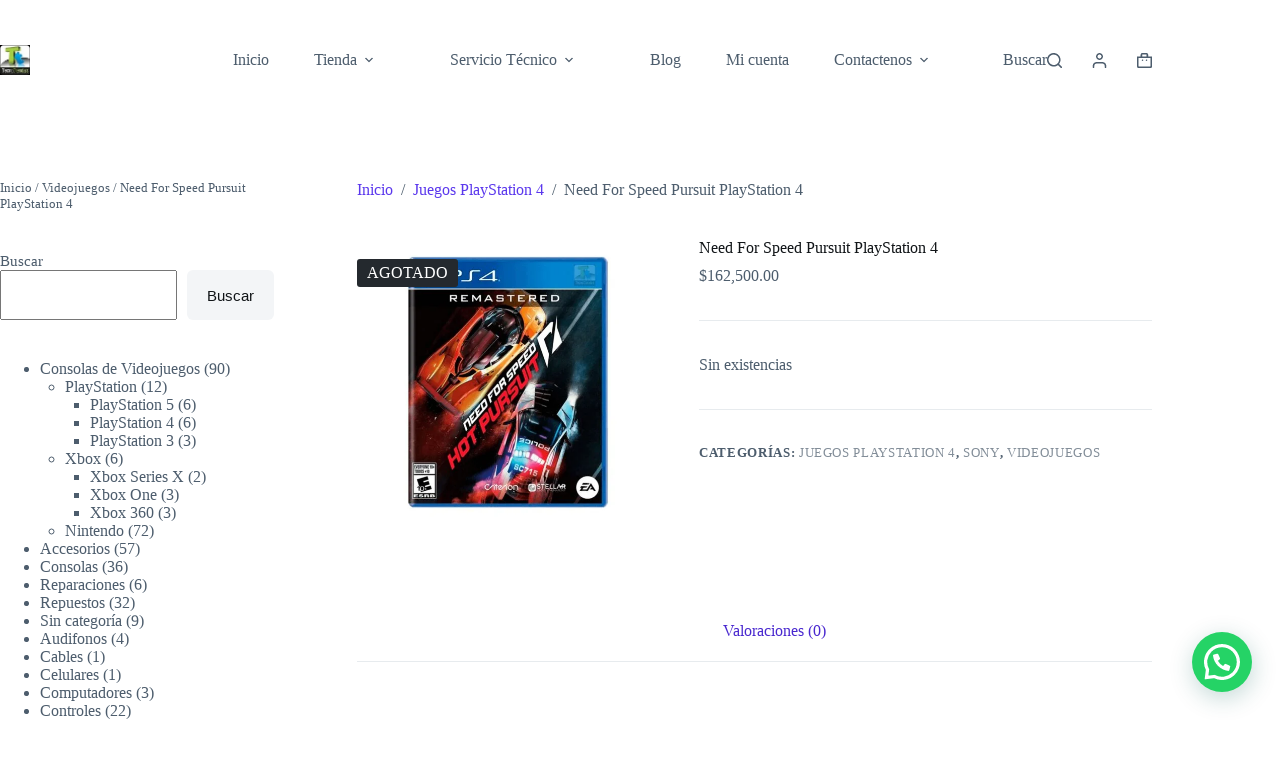

--- FILE ---
content_type: text/html; charset=UTF-8
request_url: https://tecnotiendas.com.co/producto/need-for-speed-pursuit-playstation-4/
body_size: 41804
content:
<!doctype html>
<html lang="es" prefix="og: https://ogp.me/ns#">
<head>
	
	<meta charset="UTF-8">
	<meta name="viewport" content="width=device-width, initial-scale=1, maximum-scale=5, viewport-fit=cover">
	<link rel="profile" href="https://gmpg.org/xfn/11">

	
<!-- Optimización para motores de búsqueda de Rank Math -  https://rankmath.com/ -->
<title>Need For Speed Pursuit PlayStation 4 - Tecno Tiendas | Servicio Técnico de Videojuegos en Bogotá</title>
<meta name="robots" content="follow, index, max-snippet:-1, max-video-preview:-1, max-image-preview:large"/>
<link rel="canonical" href="https://tecnotiendas.com.co/producto/need-for-speed-pursuit-playstation-4/" />
<meta property="og:locale" content="es_ES" />
<meta property="og:type" content="product" />
<meta property="og:title" content="Need For Speed Pursuit PlayStation 4 - Tecno Tiendas | Servicio Técnico de Videojuegos en Bogotá" />
<meta property="og:url" content="https://tecnotiendas.com.co/producto/need-for-speed-pursuit-playstation-4/" />
<meta property="og:site_name" content="Tecno Tiendas" />
<meta property="og:updated_time" content="2025-03-26T10:37:22-05:00" />
<meta property="og:image" content="https://tecnotiendas.com.co/wp-content/uploads/2021/09/Need-For-Speed-Pursuit-PlayStation-4.jpg" />
<meta property="og:image:secure_url" content="https://tecnotiendas.com.co/wp-content/uploads/2021/09/Need-For-Speed-Pursuit-PlayStation-4.jpg" />
<meta property="og:image:width" content="800" />
<meta property="og:image:height" content="800" />
<meta property="og:image:alt" content="Need For Speed Pursuit PlayStation 4" />
<meta property="og:image:type" content="image/jpeg" />
<meta property="product:price:amount" content="162500" />
<meta property="product:price:currency" content="COP" />
<meta name="twitter:card" content="summary_large_image" />
<meta name="twitter:title" content="Need For Speed Pursuit PlayStation 4 - Tecno Tiendas | Servicio Técnico de Videojuegos en Bogotá" />
<meta name="twitter:image" content="https://tecnotiendas.com.co/wp-content/uploads/2021/09/Need-For-Speed-Pursuit-PlayStation-4.jpg" />
<meta name="twitter:label1" content="Precio" />
<meta name="twitter:data1" content="&#036;162,500.00" />
<meta name="twitter:label2" content="Disponibilidad" />
<meta name="twitter:data2" content="Sin existencias" />
<script type="application/ld+json" class="rank-math-schema">{"@context":"https://schema.org","@graph":[{"@type":"Place","@id":"https://tecnotiendas.com.co/#place","geo":{"@type":"GeoCoordinates","latitude":"4.6123125","longitude":"-74.1398125"},"hasMap":"https://www.google.com/maps/search/?api=1&amp;query=4.6123125,-74.1398125","address":{"@type":"PostalAddress","streetAddress":"Cra. 69b #37a Sur - 35, Kennedy","addressLocality":"Bogot\u00e1","addressRegion":"Cundinamarca","postalCode":"67P7JV66+W3","addressCountry":"Colombia"}},{"@type":["ProfessionalService","Organization"],"@id":"https://tecnotiendas.com.co/#organization","name":"Tecno Tiendas - Servicio Tecnico Videojuegos","url":"https://tecnotiendas.com.co","sameAs":["https://www.facebook.com/Tecno-Tienda-534722076589279/"],"email":"operzcomcontrol@gmail.com","address":{"@type":"PostalAddress","streetAddress":"Cra. 69b #37a Sur - 35, Kennedy","addressLocality":"Bogot\u00e1","addressRegion":"Cundinamarca","postalCode":"67P7JV66+W3","addressCountry":"Colombia"},"logo":{"@type":"ImageObject","@id":"https://tecnotiendas.com.co/#logo","url":"https://tecnotiendas.com.co/wp-content/uploads/2018/10/tecno-tiendas.jpg","contentUrl":"https://tecnotiendas.com.co/wp-content/uploads/2018/10/tecno-tiendas.jpg","caption":"Tecno Tiendas","inLanguage":"es","width":"300","height":"300"},"priceRange":"$$$","openingHours":["Monday,Tuesday,Wednesday,Thursday,Friday,Saturday 8:00-17:00"],"description":"Tecno Tiendas es tu centro de servicio t\u00e9cnico especializado en la reparaci\u00f3n y mantenimiento de consolas de videojuegos en el coraz\u00f3n de Bogot\u00e1. Nuestro equipo de expertos tiene amplia experiencia solucionando todo tipo de fallas en PlayStation (PS5, PS4), Xbox (Series X/S, One) y Nintendo Switch. Nos dedicamos a ofrecer un servicio r\u00e1pido, confiable y con garant\u00eda, utilizando repuestos de la m\u00e1s alta calidad para que vuelvas a jugar lo antes posible.","location":{"@id":"https://tecnotiendas.com.co/#place"},"image":{"@id":"https://tecnotiendas.com.co/#logo"},"telephone":"+573115308186"},{"@type":"WebSite","@id":"https://tecnotiendas.com.co/#website","url":"https://tecnotiendas.com.co","name":"Tecno Tiendas","publisher":{"@id":"https://tecnotiendas.com.co/#organization"},"inLanguage":"es"},{"@type":"ImageObject","@id":"https://tecnotiendas.com.co/wp-content/uploads/2021/09/Need-For-Speed-Pursuit-PlayStation-4.jpg","url":"https://tecnotiendas.com.co/wp-content/uploads/2021/09/Need-For-Speed-Pursuit-PlayStation-4.jpg","width":"800","height":"800","caption":"Need For Speed Pursuit PlayStation 4","inLanguage":"es"},{"@type":"BreadcrumbList","@id":"https://tecnotiendas.com.co/producto/need-for-speed-pursuit-playstation-4/#breadcrumb","itemListElement":[{"@type":"ListItem","position":"1","item":{"@id":"https://tecnotiendas.com.co","name":"Home"}},{"@type":"ListItem","position":"2","item":{"@id":"https://tecnotiendas.com.co/categoria-producto/juegos-de-playstation-4/","name":"Juegos PlayStation 4"}},{"@type":"ListItem","position":"3","item":{"@id":"https://tecnotiendas.com.co/producto/need-for-speed-pursuit-playstation-4/","name":"Need For Speed Pursuit PlayStation 4"}}]},{"@type":"ItemPage","@id":"https://tecnotiendas.com.co/producto/need-for-speed-pursuit-playstation-4/#webpage","url":"https://tecnotiendas.com.co/producto/need-for-speed-pursuit-playstation-4/","name":"Need For Speed Pursuit PlayStation 4 - Tecno Tiendas | Servicio T\u00e9cnico de Videojuegos en Bogot\u00e1","datePublished":"2021-09-09T14:53:51-05:00","dateModified":"2025-03-26T10:37:22-05:00","isPartOf":{"@id":"https://tecnotiendas.com.co/#website"},"primaryImageOfPage":{"@id":"https://tecnotiendas.com.co/wp-content/uploads/2021/09/Need-For-Speed-Pursuit-PlayStation-4.jpg"},"inLanguage":"es","breadcrumb":{"@id":"https://tecnotiendas.com.co/producto/need-for-speed-pursuit-playstation-4/#breadcrumb"}},{"@type":"Product","name":"Need For Speed Pursuit PlayStation 4 - Tecno Tiendas | Servicio T\u00e9cnico de Videojuegos en Bogot\u00e1","category":"Juegos PlayStation 4","mainEntityOfPage":{"@id":"https://tecnotiendas.com.co/producto/need-for-speed-pursuit-playstation-4/#webpage"},"image":[{"@type":"ImageObject","url":"https://tecnotiendas.com.co/wp-content/uploads/2021/09/Need-For-Speed-Pursuit-PlayStation-4.jpg","height":"800","width":"800"}],"offers":{"@type":"Offer","price":"162500.00","priceCurrency":"COP","priceValidUntil":"2026-12-31","availability":"https://schema.org/OutOfStock","itemCondition":"NewCondition","url":"https://tecnotiendas.com.co/producto/need-for-speed-pursuit-playstation-4/","seller":{"@type":"Organization","@id":"https://tecnotiendas.com.co/","name":"Tecno Tiendas","url":"https://tecnotiendas.com.co","logo":"https://tecnotiendas.com.co/wp-content/uploads/2018/10/tecno-tiendas.jpg"}},"@id":"https://tecnotiendas.com.co/producto/need-for-speed-pursuit-playstation-4/#richSnippet"}]}</script>
<!-- /Plugin Rank Math WordPress SEO -->

<link rel='dns-prefetch' href='//www.googletagmanager.com' />
<link rel='dns-prefetch' href='//fonts.googleapis.com' />
<link rel='dns-prefetch' href='//pagead2.googlesyndication.com' />
<link rel="alternate" type="application/rss+xml" title="Tecno Tiendas | Servicio Técnico de Videojuegos en Bogotá &raquo; Feed" href="https://tecnotiendas.com.co/feed/" />
<link rel="alternate" type="application/rss+xml" title="Tecno Tiendas | Servicio Técnico de Videojuegos en Bogotá &raquo; Feed de los comentarios" href="https://tecnotiendas.com.co/comments/feed/" />
<link rel="alternate" type="application/rss+xml" title="Tecno Tiendas | Servicio Técnico de Videojuegos en Bogotá &raquo; Comentario Need For Speed Pursuit PlayStation 4 del feed" href="https://tecnotiendas.com.co/producto/need-for-speed-pursuit-playstation-4/feed/" />
<link rel="alternate" title="oEmbed (JSON)" type="application/json+oembed" href="https://tecnotiendas.com.co/wp-json/oembed/1.0/embed?url=https%3A%2F%2Ftecnotiendas.com.co%2Fproducto%2Fneed-for-speed-pursuit-playstation-4%2F" />
<link rel="alternate" title="oEmbed (XML)" type="text/xml+oembed" href="https://tecnotiendas.com.co/wp-json/oembed/1.0/embed?url=https%3A%2F%2Ftecnotiendas.com.co%2Fproducto%2Fneed-for-speed-pursuit-playstation-4%2F&#038;format=xml" />
<style id='wp-img-auto-sizes-contain-inline-css'>
img:is([sizes=auto i],[sizes^="auto," i]){contain-intrinsic-size:3000px 1500px}
/*# sourceURL=wp-img-auto-sizes-contain-inline-css */
</style>
<link rel='stylesheet' id='blocksy-dynamic-global-css' href='https://tecnotiendas.com.co/wp-content/uploads/blocksy/css/global.css?ver=91226' media='all' />
<link rel='stylesheet' id='wp-block-library-css' href='https://tecnotiendas.com.co/wp-includes/css/dist/block-library/style.min.css?ver=6.9' media='all' />
<link rel='stylesheet' id='betterdocs-blocks-category-slate-layout-css' href='https://tecnotiendas.com.co/wp-content/plugins/betterdocs/assets/blocks/category-slate-layout/default.css?ver=4.3.3' media='all' />
<style id='joinchat-button-style-inline-css'>
.wp-block-joinchat-button{border:none!important;text-align:center}.wp-block-joinchat-button figure{display:table;margin:0 auto;padding:0}.wp-block-joinchat-button figcaption{font:normal normal 400 .6em/2em var(--wp--preset--font-family--system-font,sans-serif);margin:0;padding:0}.wp-block-joinchat-button .joinchat-button__qr{background-color:#fff;border:6px solid #25d366;border-radius:30px;box-sizing:content-box;display:block;height:200px;margin:auto;overflow:hidden;padding:10px;width:200px}.wp-block-joinchat-button .joinchat-button__qr canvas,.wp-block-joinchat-button .joinchat-button__qr img{display:block;margin:auto}.wp-block-joinchat-button .joinchat-button__link{align-items:center;background-color:#25d366;border:6px solid #25d366;border-radius:30px;display:inline-flex;flex-flow:row nowrap;justify-content:center;line-height:1.25em;margin:0 auto;text-decoration:none}.wp-block-joinchat-button .joinchat-button__link:before{background:transparent var(--joinchat-ico) no-repeat center;background-size:100%;content:"";display:block;height:1.5em;margin:-.75em .75em -.75em 0;width:1.5em}.wp-block-joinchat-button figure+.joinchat-button__link{margin-top:10px}@media (orientation:landscape)and (min-height:481px),(orientation:portrait)and (min-width:481px){.wp-block-joinchat-button.joinchat-button--qr-only figure+.joinchat-button__link{display:none}}@media (max-width:480px),(orientation:landscape)and (max-height:480px){.wp-block-joinchat-button figure{display:none}}

/*# sourceURL=https://tecnotiendas.com.co/wp-content/plugins/creame-whatsapp-me/gutenberg/build/style-index.css */
</style>
<style id='global-styles-inline-css'>
:root{--wp--preset--aspect-ratio--square: 1;--wp--preset--aspect-ratio--4-3: 4/3;--wp--preset--aspect-ratio--3-4: 3/4;--wp--preset--aspect-ratio--3-2: 3/2;--wp--preset--aspect-ratio--2-3: 2/3;--wp--preset--aspect-ratio--16-9: 16/9;--wp--preset--aspect-ratio--9-16: 9/16;--wp--preset--color--black: #000000;--wp--preset--color--cyan-bluish-gray: #abb8c3;--wp--preset--color--white: #ffffff;--wp--preset--color--pale-pink: #f78da7;--wp--preset--color--vivid-red: #cf2e2e;--wp--preset--color--luminous-vivid-orange: #ff6900;--wp--preset--color--luminous-vivid-amber: #fcb900;--wp--preset--color--light-green-cyan: #7bdcb5;--wp--preset--color--vivid-green-cyan: #00d084;--wp--preset--color--pale-cyan-blue: #8ed1fc;--wp--preset--color--vivid-cyan-blue: #0693e3;--wp--preset--color--vivid-purple: #9b51e0;--wp--preset--color--palette-color-1: var(--theme-palette-color-1, #5B38ED);--wp--preset--color--palette-color-2: var(--theme-palette-color-2, #4928cf);--wp--preset--color--palette-color-3: var(--theme-palette-color-3, #4d5d6d);--wp--preset--color--palette-color-4: var(--theme-palette-color-4, #111518);--wp--preset--color--palette-color-5: var(--theme-palette-color-5, #E7EBEE);--wp--preset--color--palette-color-6: var(--theme-palette-color-6, #F3F5F7);--wp--preset--color--palette-color-7: var(--theme-palette-color-7, #FBFBFC);--wp--preset--color--palette-color-8: var(--theme-palette-color-8, #ffffff);--wp--preset--gradient--vivid-cyan-blue-to-vivid-purple: linear-gradient(135deg,rgb(6,147,227) 0%,rgb(155,81,224) 100%);--wp--preset--gradient--light-green-cyan-to-vivid-green-cyan: linear-gradient(135deg,rgb(122,220,180) 0%,rgb(0,208,130) 100%);--wp--preset--gradient--luminous-vivid-amber-to-luminous-vivid-orange: linear-gradient(135deg,rgb(252,185,0) 0%,rgb(255,105,0) 100%);--wp--preset--gradient--luminous-vivid-orange-to-vivid-red: linear-gradient(135deg,rgb(255,105,0) 0%,rgb(207,46,46) 100%);--wp--preset--gradient--very-light-gray-to-cyan-bluish-gray: linear-gradient(135deg,rgb(238,238,238) 0%,rgb(169,184,195) 100%);--wp--preset--gradient--cool-to-warm-spectrum: linear-gradient(135deg,rgb(74,234,220) 0%,rgb(151,120,209) 20%,rgb(207,42,186) 40%,rgb(238,44,130) 60%,rgb(251,105,98) 80%,rgb(254,248,76) 100%);--wp--preset--gradient--blush-light-purple: linear-gradient(135deg,rgb(255,206,236) 0%,rgb(152,150,240) 100%);--wp--preset--gradient--blush-bordeaux: linear-gradient(135deg,rgb(254,205,165) 0%,rgb(254,45,45) 50%,rgb(107,0,62) 100%);--wp--preset--gradient--luminous-dusk: linear-gradient(135deg,rgb(255,203,112) 0%,rgb(199,81,192) 50%,rgb(65,88,208) 100%);--wp--preset--gradient--pale-ocean: linear-gradient(135deg,rgb(255,245,203) 0%,rgb(182,227,212) 50%,rgb(51,167,181) 100%);--wp--preset--gradient--electric-grass: linear-gradient(135deg,rgb(202,248,128) 0%,rgb(113,206,126) 100%);--wp--preset--gradient--midnight: linear-gradient(135deg,rgb(2,3,129) 0%,rgb(40,116,252) 100%);--wp--preset--gradient--juicy-peach: linear-gradient(to right, #ffecd2 0%, #fcb69f 100%);--wp--preset--gradient--young-passion: linear-gradient(to right, #ff8177 0%, #ff867a 0%, #ff8c7f 21%, #f99185 52%, #cf556c 78%, #b12a5b 100%);--wp--preset--gradient--true-sunset: linear-gradient(to right, #fa709a 0%, #fee140 100%);--wp--preset--gradient--morpheus-den: linear-gradient(to top, #30cfd0 0%, #330867 100%);--wp--preset--gradient--plum-plate: linear-gradient(135deg, #667eea 0%, #764ba2 100%);--wp--preset--gradient--aqua-splash: linear-gradient(15deg, #13547a 0%, #80d0c7 100%);--wp--preset--gradient--love-kiss: linear-gradient(to top, #ff0844 0%, #ffb199 100%);--wp--preset--gradient--new-retrowave: linear-gradient(to top, #3b41c5 0%, #a981bb 49%, #ffc8a9 100%);--wp--preset--gradient--plum-bath: linear-gradient(to top, #cc208e 0%, #6713d2 100%);--wp--preset--gradient--high-flight: linear-gradient(to right, #0acffe 0%, #495aff 100%);--wp--preset--gradient--teen-party: linear-gradient(-225deg, #FF057C 0%, #8D0B93 50%, #321575 100%);--wp--preset--gradient--fabled-sunset: linear-gradient(-225deg, #231557 0%, #44107A 29%, #FF1361 67%, #FFF800 100%);--wp--preset--gradient--arielle-smile: radial-gradient(circle 248px at center, #16d9e3 0%, #30c7ec 47%, #46aef7 100%);--wp--preset--gradient--itmeo-branding: linear-gradient(180deg, #2af598 0%, #009efd 100%);--wp--preset--gradient--deep-blue: linear-gradient(to right, #6a11cb 0%, #2575fc 100%);--wp--preset--gradient--strong-bliss: linear-gradient(to right, #f78ca0 0%, #f9748f 19%, #fd868c 60%, #fe9a8b 100%);--wp--preset--gradient--sweet-period: linear-gradient(to top, #3f51b1 0%, #5a55ae 13%, #7b5fac 25%, #8f6aae 38%, #a86aa4 50%, #cc6b8e 62%, #f18271 75%, #f3a469 87%, #f7c978 100%);--wp--preset--gradient--purple-division: linear-gradient(to top, #7028e4 0%, #e5b2ca 100%);--wp--preset--gradient--cold-evening: linear-gradient(to top, #0c3483 0%, #a2b6df 100%, #6b8cce 100%, #a2b6df 100%);--wp--preset--gradient--mountain-rock: linear-gradient(to right, #868f96 0%, #596164 100%);--wp--preset--gradient--desert-hump: linear-gradient(to top, #c79081 0%, #dfa579 100%);--wp--preset--gradient--ethernal-constance: linear-gradient(to top, #09203f 0%, #537895 100%);--wp--preset--gradient--happy-memories: linear-gradient(-60deg, #ff5858 0%, #f09819 100%);--wp--preset--gradient--grown-early: linear-gradient(to top, #0ba360 0%, #3cba92 100%);--wp--preset--gradient--morning-salad: linear-gradient(-225deg, #B7F8DB 0%, #50A7C2 100%);--wp--preset--gradient--night-call: linear-gradient(-225deg, #AC32E4 0%, #7918F2 48%, #4801FF 100%);--wp--preset--gradient--mind-crawl: linear-gradient(-225deg, #473B7B 0%, #3584A7 51%, #30D2BE 100%);--wp--preset--gradient--angel-care: linear-gradient(-225deg, #FFE29F 0%, #FFA99F 48%, #FF719A 100%);--wp--preset--gradient--juicy-cake: linear-gradient(to top, #e14fad 0%, #f9d423 100%);--wp--preset--gradient--rich-metal: linear-gradient(to right, #d7d2cc 0%, #304352 100%);--wp--preset--gradient--mole-hall: linear-gradient(-20deg, #616161 0%, #9bc5c3 100%);--wp--preset--gradient--cloudy-knoxville: linear-gradient(120deg, #fdfbfb 0%, #ebedee 100%);--wp--preset--gradient--soft-grass: linear-gradient(to top, #c1dfc4 0%, #deecdd 100%);--wp--preset--gradient--saint-petersburg: linear-gradient(135deg, #f5f7fa 0%, #c3cfe2 100%);--wp--preset--gradient--everlasting-sky: linear-gradient(135deg, #fdfcfb 0%, #e2d1c3 100%);--wp--preset--gradient--kind-steel: linear-gradient(-20deg, #e9defa 0%, #fbfcdb 100%);--wp--preset--gradient--over-sun: linear-gradient(60deg, #abecd6 0%, #fbed96 100%);--wp--preset--gradient--premium-white: linear-gradient(to top, #d5d4d0 0%, #d5d4d0 1%, #eeeeec 31%, #efeeec 75%, #e9e9e7 100%);--wp--preset--gradient--clean-mirror: linear-gradient(45deg, #93a5cf 0%, #e4efe9 100%);--wp--preset--gradient--wild-apple: linear-gradient(to top, #d299c2 0%, #fef9d7 100%);--wp--preset--gradient--snow-again: linear-gradient(to top, #e6e9f0 0%, #eef1f5 100%);--wp--preset--gradient--confident-cloud: linear-gradient(to top, #dad4ec 0%, #dad4ec 1%, #f3e7e9 100%);--wp--preset--gradient--glass-water: linear-gradient(to top, #dfe9f3 0%, white 100%);--wp--preset--gradient--perfect-white: linear-gradient(-225deg, #E3FDF5 0%, #FFE6FA 100%);--wp--preset--font-size--small: 13px;--wp--preset--font-size--medium: 20px;--wp--preset--font-size--large: clamp(22px, 1.375rem + ((1vw - 3.2px) * 0.625), 30px);--wp--preset--font-size--x-large: clamp(30px, 1.875rem + ((1vw - 3.2px) * 1.563), 50px);--wp--preset--font-size--xx-large: clamp(45px, 2.813rem + ((1vw - 3.2px) * 2.734), 80px);--wp--preset--spacing--20: 0.44rem;--wp--preset--spacing--30: 0.67rem;--wp--preset--spacing--40: 1rem;--wp--preset--spacing--50: 1.5rem;--wp--preset--spacing--60: 2.25rem;--wp--preset--spacing--70: 3.38rem;--wp--preset--spacing--80: 5.06rem;--wp--preset--shadow--natural: 6px 6px 9px rgba(0, 0, 0, 0.2);--wp--preset--shadow--deep: 12px 12px 50px rgba(0, 0, 0, 0.4);--wp--preset--shadow--sharp: 6px 6px 0px rgba(0, 0, 0, 0.2);--wp--preset--shadow--outlined: 6px 6px 0px -3px rgb(255, 255, 255), 6px 6px rgb(0, 0, 0);--wp--preset--shadow--crisp: 6px 6px 0px rgb(0, 0, 0);}:root { --wp--style--global--content-size: var(--theme-block-max-width);--wp--style--global--wide-size: var(--theme-block-wide-max-width); }:where(body) { margin: 0; }.wp-site-blocks > .alignleft { float: left; margin-right: 2em; }.wp-site-blocks > .alignright { float: right; margin-left: 2em; }.wp-site-blocks > .aligncenter { justify-content: center; margin-left: auto; margin-right: auto; }:where(.wp-site-blocks) > * { margin-block-start: var(--theme-content-spacing); margin-block-end: 0; }:where(.wp-site-blocks) > :first-child { margin-block-start: 0; }:where(.wp-site-blocks) > :last-child { margin-block-end: 0; }:root { --wp--style--block-gap: var(--theme-content-spacing); }:root :where(.is-layout-flow) > :first-child{margin-block-start: 0;}:root :where(.is-layout-flow) > :last-child{margin-block-end: 0;}:root :where(.is-layout-flow) > *{margin-block-start: var(--theme-content-spacing);margin-block-end: 0;}:root :where(.is-layout-constrained) > :first-child{margin-block-start: 0;}:root :where(.is-layout-constrained) > :last-child{margin-block-end: 0;}:root :where(.is-layout-constrained) > *{margin-block-start: var(--theme-content-spacing);margin-block-end: 0;}:root :where(.is-layout-flex){gap: var(--theme-content-spacing);}:root :where(.is-layout-grid){gap: var(--theme-content-spacing);}.is-layout-flow > .alignleft{float: left;margin-inline-start: 0;margin-inline-end: 2em;}.is-layout-flow > .alignright{float: right;margin-inline-start: 2em;margin-inline-end: 0;}.is-layout-flow > .aligncenter{margin-left: auto !important;margin-right: auto !important;}.is-layout-constrained > .alignleft{float: left;margin-inline-start: 0;margin-inline-end: 2em;}.is-layout-constrained > .alignright{float: right;margin-inline-start: 2em;margin-inline-end: 0;}.is-layout-constrained > .aligncenter{margin-left: auto !important;margin-right: auto !important;}.is-layout-constrained > :where(:not(.alignleft):not(.alignright):not(.alignfull)){max-width: var(--wp--style--global--content-size);margin-left: auto !important;margin-right: auto !important;}.is-layout-constrained > .alignwide{max-width: var(--wp--style--global--wide-size);}body .is-layout-flex{display: flex;}.is-layout-flex{flex-wrap: wrap;align-items: center;}.is-layout-flex > :is(*, div){margin: 0;}body .is-layout-grid{display: grid;}.is-layout-grid > :is(*, div){margin: 0;}body{padding-top: 0px;padding-right: 0px;padding-bottom: 0px;padding-left: 0px;}:root :where(.wp-element-button, .wp-block-button__link){font-style: inherit;font-weight: inherit;letter-spacing: inherit;text-transform: inherit;}.has-black-color{color: var(--wp--preset--color--black) !important;}.has-cyan-bluish-gray-color{color: var(--wp--preset--color--cyan-bluish-gray) !important;}.has-white-color{color: var(--wp--preset--color--white) !important;}.has-pale-pink-color{color: var(--wp--preset--color--pale-pink) !important;}.has-vivid-red-color{color: var(--wp--preset--color--vivid-red) !important;}.has-luminous-vivid-orange-color{color: var(--wp--preset--color--luminous-vivid-orange) !important;}.has-luminous-vivid-amber-color{color: var(--wp--preset--color--luminous-vivid-amber) !important;}.has-light-green-cyan-color{color: var(--wp--preset--color--light-green-cyan) !important;}.has-vivid-green-cyan-color{color: var(--wp--preset--color--vivid-green-cyan) !important;}.has-pale-cyan-blue-color{color: var(--wp--preset--color--pale-cyan-blue) !important;}.has-vivid-cyan-blue-color{color: var(--wp--preset--color--vivid-cyan-blue) !important;}.has-vivid-purple-color{color: var(--wp--preset--color--vivid-purple) !important;}.has-palette-color-1-color{color: var(--wp--preset--color--palette-color-1) !important;}.has-palette-color-2-color{color: var(--wp--preset--color--palette-color-2) !important;}.has-palette-color-3-color{color: var(--wp--preset--color--palette-color-3) !important;}.has-palette-color-4-color{color: var(--wp--preset--color--palette-color-4) !important;}.has-palette-color-5-color{color: var(--wp--preset--color--palette-color-5) !important;}.has-palette-color-6-color{color: var(--wp--preset--color--palette-color-6) !important;}.has-palette-color-7-color{color: var(--wp--preset--color--palette-color-7) !important;}.has-palette-color-8-color{color: var(--wp--preset--color--palette-color-8) !important;}.has-black-background-color{background-color: var(--wp--preset--color--black) !important;}.has-cyan-bluish-gray-background-color{background-color: var(--wp--preset--color--cyan-bluish-gray) !important;}.has-white-background-color{background-color: var(--wp--preset--color--white) !important;}.has-pale-pink-background-color{background-color: var(--wp--preset--color--pale-pink) !important;}.has-vivid-red-background-color{background-color: var(--wp--preset--color--vivid-red) !important;}.has-luminous-vivid-orange-background-color{background-color: var(--wp--preset--color--luminous-vivid-orange) !important;}.has-luminous-vivid-amber-background-color{background-color: var(--wp--preset--color--luminous-vivid-amber) !important;}.has-light-green-cyan-background-color{background-color: var(--wp--preset--color--light-green-cyan) !important;}.has-vivid-green-cyan-background-color{background-color: var(--wp--preset--color--vivid-green-cyan) !important;}.has-pale-cyan-blue-background-color{background-color: var(--wp--preset--color--pale-cyan-blue) !important;}.has-vivid-cyan-blue-background-color{background-color: var(--wp--preset--color--vivid-cyan-blue) !important;}.has-vivid-purple-background-color{background-color: var(--wp--preset--color--vivid-purple) !important;}.has-palette-color-1-background-color{background-color: var(--wp--preset--color--palette-color-1) !important;}.has-palette-color-2-background-color{background-color: var(--wp--preset--color--palette-color-2) !important;}.has-palette-color-3-background-color{background-color: var(--wp--preset--color--palette-color-3) !important;}.has-palette-color-4-background-color{background-color: var(--wp--preset--color--palette-color-4) !important;}.has-palette-color-5-background-color{background-color: var(--wp--preset--color--palette-color-5) !important;}.has-palette-color-6-background-color{background-color: var(--wp--preset--color--palette-color-6) !important;}.has-palette-color-7-background-color{background-color: var(--wp--preset--color--palette-color-7) !important;}.has-palette-color-8-background-color{background-color: var(--wp--preset--color--palette-color-8) !important;}.has-black-border-color{border-color: var(--wp--preset--color--black) !important;}.has-cyan-bluish-gray-border-color{border-color: var(--wp--preset--color--cyan-bluish-gray) !important;}.has-white-border-color{border-color: var(--wp--preset--color--white) !important;}.has-pale-pink-border-color{border-color: var(--wp--preset--color--pale-pink) !important;}.has-vivid-red-border-color{border-color: var(--wp--preset--color--vivid-red) !important;}.has-luminous-vivid-orange-border-color{border-color: var(--wp--preset--color--luminous-vivid-orange) !important;}.has-luminous-vivid-amber-border-color{border-color: var(--wp--preset--color--luminous-vivid-amber) !important;}.has-light-green-cyan-border-color{border-color: var(--wp--preset--color--light-green-cyan) !important;}.has-vivid-green-cyan-border-color{border-color: var(--wp--preset--color--vivid-green-cyan) !important;}.has-pale-cyan-blue-border-color{border-color: var(--wp--preset--color--pale-cyan-blue) !important;}.has-vivid-cyan-blue-border-color{border-color: var(--wp--preset--color--vivid-cyan-blue) !important;}.has-vivid-purple-border-color{border-color: var(--wp--preset--color--vivid-purple) !important;}.has-palette-color-1-border-color{border-color: var(--wp--preset--color--palette-color-1) !important;}.has-palette-color-2-border-color{border-color: var(--wp--preset--color--palette-color-2) !important;}.has-palette-color-3-border-color{border-color: var(--wp--preset--color--palette-color-3) !important;}.has-palette-color-4-border-color{border-color: var(--wp--preset--color--palette-color-4) !important;}.has-palette-color-5-border-color{border-color: var(--wp--preset--color--palette-color-5) !important;}.has-palette-color-6-border-color{border-color: var(--wp--preset--color--palette-color-6) !important;}.has-palette-color-7-border-color{border-color: var(--wp--preset--color--palette-color-7) !important;}.has-palette-color-8-border-color{border-color: var(--wp--preset--color--palette-color-8) !important;}.has-vivid-cyan-blue-to-vivid-purple-gradient-background{background: var(--wp--preset--gradient--vivid-cyan-blue-to-vivid-purple) !important;}.has-light-green-cyan-to-vivid-green-cyan-gradient-background{background: var(--wp--preset--gradient--light-green-cyan-to-vivid-green-cyan) !important;}.has-luminous-vivid-amber-to-luminous-vivid-orange-gradient-background{background: var(--wp--preset--gradient--luminous-vivid-amber-to-luminous-vivid-orange) !important;}.has-luminous-vivid-orange-to-vivid-red-gradient-background{background: var(--wp--preset--gradient--luminous-vivid-orange-to-vivid-red) !important;}.has-very-light-gray-to-cyan-bluish-gray-gradient-background{background: var(--wp--preset--gradient--very-light-gray-to-cyan-bluish-gray) !important;}.has-cool-to-warm-spectrum-gradient-background{background: var(--wp--preset--gradient--cool-to-warm-spectrum) !important;}.has-blush-light-purple-gradient-background{background: var(--wp--preset--gradient--blush-light-purple) !important;}.has-blush-bordeaux-gradient-background{background: var(--wp--preset--gradient--blush-bordeaux) !important;}.has-luminous-dusk-gradient-background{background: var(--wp--preset--gradient--luminous-dusk) !important;}.has-pale-ocean-gradient-background{background: var(--wp--preset--gradient--pale-ocean) !important;}.has-electric-grass-gradient-background{background: var(--wp--preset--gradient--electric-grass) !important;}.has-midnight-gradient-background{background: var(--wp--preset--gradient--midnight) !important;}.has-juicy-peach-gradient-background{background: var(--wp--preset--gradient--juicy-peach) !important;}.has-young-passion-gradient-background{background: var(--wp--preset--gradient--young-passion) !important;}.has-true-sunset-gradient-background{background: var(--wp--preset--gradient--true-sunset) !important;}.has-morpheus-den-gradient-background{background: var(--wp--preset--gradient--morpheus-den) !important;}.has-plum-plate-gradient-background{background: var(--wp--preset--gradient--plum-plate) !important;}.has-aqua-splash-gradient-background{background: var(--wp--preset--gradient--aqua-splash) !important;}.has-love-kiss-gradient-background{background: var(--wp--preset--gradient--love-kiss) !important;}.has-new-retrowave-gradient-background{background: var(--wp--preset--gradient--new-retrowave) !important;}.has-plum-bath-gradient-background{background: var(--wp--preset--gradient--plum-bath) !important;}.has-high-flight-gradient-background{background: var(--wp--preset--gradient--high-flight) !important;}.has-teen-party-gradient-background{background: var(--wp--preset--gradient--teen-party) !important;}.has-fabled-sunset-gradient-background{background: var(--wp--preset--gradient--fabled-sunset) !important;}.has-arielle-smile-gradient-background{background: var(--wp--preset--gradient--arielle-smile) !important;}.has-itmeo-branding-gradient-background{background: var(--wp--preset--gradient--itmeo-branding) !important;}.has-deep-blue-gradient-background{background: var(--wp--preset--gradient--deep-blue) !important;}.has-strong-bliss-gradient-background{background: var(--wp--preset--gradient--strong-bliss) !important;}.has-sweet-period-gradient-background{background: var(--wp--preset--gradient--sweet-period) !important;}.has-purple-division-gradient-background{background: var(--wp--preset--gradient--purple-division) !important;}.has-cold-evening-gradient-background{background: var(--wp--preset--gradient--cold-evening) !important;}.has-mountain-rock-gradient-background{background: var(--wp--preset--gradient--mountain-rock) !important;}.has-desert-hump-gradient-background{background: var(--wp--preset--gradient--desert-hump) !important;}.has-ethernal-constance-gradient-background{background: var(--wp--preset--gradient--ethernal-constance) !important;}.has-happy-memories-gradient-background{background: var(--wp--preset--gradient--happy-memories) !important;}.has-grown-early-gradient-background{background: var(--wp--preset--gradient--grown-early) !important;}.has-morning-salad-gradient-background{background: var(--wp--preset--gradient--morning-salad) !important;}.has-night-call-gradient-background{background: var(--wp--preset--gradient--night-call) !important;}.has-mind-crawl-gradient-background{background: var(--wp--preset--gradient--mind-crawl) !important;}.has-angel-care-gradient-background{background: var(--wp--preset--gradient--angel-care) !important;}.has-juicy-cake-gradient-background{background: var(--wp--preset--gradient--juicy-cake) !important;}.has-rich-metal-gradient-background{background: var(--wp--preset--gradient--rich-metal) !important;}.has-mole-hall-gradient-background{background: var(--wp--preset--gradient--mole-hall) !important;}.has-cloudy-knoxville-gradient-background{background: var(--wp--preset--gradient--cloudy-knoxville) !important;}.has-soft-grass-gradient-background{background: var(--wp--preset--gradient--soft-grass) !important;}.has-saint-petersburg-gradient-background{background: var(--wp--preset--gradient--saint-petersburg) !important;}.has-everlasting-sky-gradient-background{background: var(--wp--preset--gradient--everlasting-sky) !important;}.has-kind-steel-gradient-background{background: var(--wp--preset--gradient--kind-steel) !important;}.has-over-sun-gradient-background{background: var(--wp--preset--gradient--over-sun) !important;}.has-premium-white-gradient-background{background: var(--wp--preset--gradient--premium-white) !important;}.has-clean-mirror-gradient-background{background: var(--wp--preset--gradient--clean-mirror) !important;}.has-wild-apple-gradient-background{background: var(--wp--preset--gradient--wild-apple) !important;}.has-snow-again-gradient-background{background: var(--wp--preset--gradient--snow-again) !important;}.has-confident-cloud-gradient-background{background: var(--wp--preset--gradient--confident-cloud) !important;}.has-glass-water-gradient-background{background: var(--wp--preset--gradient--glass-water) !important;}.has-perfect-white-gradient-background{background: var(--wp--preset--gradient--perfect-white) !important;}.has-small-font-size{font-size: var(--wp--preset--font-size--small) !important;}.has-medium-font-size{font-size: var(--wp--preset--font-size--medium) !important;}.has-large-font-size{font-size: var(--wp--preset--font-size--large) !important;}.has-x-large-font-size{font-size: var(--wp--preset--font-size--x-large) !important;}.has-xx-large-font-size{font-size: var(--wp--preset--font-size--xx-large) !important;}
:root :where(.wp-block-pullquote){font-size: clamp(0.984em, 0.984rem + ((1vw - 0.2em) * 0.645), 1.5em);line-height: 1.6;}
/*# sourceURL=global-styles-inline-css */
</style>
<style id='woocommerce-inline-inline-css'>
.woocommerce form .form-row .required { visibility: visible; }
/*# sourceURL=woocommerce-inline-inline-css */
</style>
<link rel='stylesheet' id='wp_automatic_gallery_style-css' href='https://tecnotiendas.com.co/wp-content/plugins/wp-automatic/css/wp-automatic.css?ver=1.0.0' media='all' />
<link rel='stylesheet' id='hostinger-reach-subscription-block-css' href='https://tecnotiendas.com.co/wp-content/plugins/hostinger-reach/frontend/dist/blocks/subscription.css?ver=1766070400' media='all' />
<link rel='stylesheet' id='parent-style-css' href='https://tecnotiendas.com.co/wp-content/themes/blocksy/style.css?ver=6.9' media='all' />
<link rel='stylesheet' id='ct-main-styles-css' href='https://tecnotiendas.com.co/wp-content/themes/blocksy/static/bundle/main.min.css?ver=2.1.23' media='all' />
<link rel='stylesheet' id='ct-woocommerce-styles-css' href='https://tecnotiendas.com.co/wp-content/themes/blocksy/static/bundle/woocommerce.min.css?ver=2.1.23' media='all' />
<link rel='stylesheet' id='blocksy-fonts-font-source-google-css' href='https://fonts.googleapis.com/css2?family=Poppins:wght@500;700&#038;display=swap' media='all' />
<link rel='stylesheet' id='ct-page-title-styles-css' href='https://tecnotiendas.com.co/wp-content/themes/blocksy/static/bundle/page-title.min.css?ver=2.1.23' media='all' />
<link rel='stylesheet' id='ct-sidebar-styles-css' href='https://tecnotiendas.com.co/wp-content/themes/blocksy/static/bundle/sidebar.min.css?ver=2.1.23' media='all' />
<link rel='stylesheet' id='ct-comments-styles-css' href='https://tecnotiendas.com.co/wp-content/themes/blocksy/static/bundle/comments.min.css?ver=2.1.23' media='all' />
<link rel='stylesheet' id='ct-elementor-styles-css' href='https://tecnotiendas.com.co/wp-content/themes/blocksy/static/bundle/elementor-frontend.min.css?ver=2.1.23' media='all' />
<link rel='stylesheet' id='ct-elementor-woocommerce-styles-css' href='https://tecnotiendas.com.co/wp-content/themes/blocksy/static/bundle/elementor-woocommerce-frontend.min.css?ver=2.1.23' media='all' />
<link rel='stylesheet' id='ct-flexy-styles-css' href='https://tecnotiendas.com.co/wp-content/themes/blocksy/static/bundle/flexy.min.css?ver=2.1.23' media='all' />
<link rel='stylesheet' id='dashicons-css' href='https://tecnotiendas.com.co/wp-includes/css/dashicons.min.css?ver=6.9' media='all' />
<link rel='stylesheet' id='blocksy-companion-header-account-styles-css' href='https://tecnotiendas.com.co/wp-content/plugins/blocksy-companion/static/bundle/header-account.min.css?ver=2.1.23' media='all' />
<script src="https://tecnotiendas.com.co/wp-includes/js/jquery/jquery.min.js?ver=3.7.1" id="jquery-core-js"></script>
<script src="https://tecnotiendas.com.co/wp-includes/js/jquery/jquery-migrate.min.js?ver=3.4.1" id="jquery-migrate-js"></script>
<script src="https://tecnotiendas.com.co/wp-content/plugins/woocommerce/assets/js/jquery-blockui/jquery.blockUI.min.js?ver=2.7.0-wc.10.4.2" id="wc-jquery-blockui-js" data-wp-strategy="defer"></script>
<script id="wc-add-to-cart-js-extra">
var wc_add_to_cart_params = {"ajax_url":"/wp-admin/admin-ajax.php","wc_ajax_url":"/?wc-ajax=%%endpoint%%","i18n_view_cart":"Ver carrito","cart_url":"https://tecnotiendas.com.co/cart-2/","is_cart":"","cart_redirect_after_add":"yes"};
//# sourceURL=wc-add-to-cart-js-extra
</script>
<script src="https://tecnotiendas.com.co/wp-content/plugins/woocommerce/assets/js/frontend/add-to-cart.min.js?ver=10.4.2" id="wc-add-to-cart-js" defer data-wp-strategy="defer"></script>
<script src="https://tecnotiendas.com.co/wp-content/plugins/woocommerce/assets/js/zoom/jquery.zoom.min.js?ver=1.7.21-wc.10.4.2" id="wc-zoom-js" defer data-wp-strategy="defer"></script>
<script id="wc-single-product-js-extra">
var wc_single_product_params = {"i18n_required_rating_text":"Por favor elige una puntuaci\u00f3n","i18n_rating_options":["1 de 5 estrellas","2 de 5 estrellas","3 de 5 estrellas","4 de 5 estrellas","5 de 5 estrellas"],"i18n_product_gallery_trigger_text":"Ver galer\u00eda de im\u00e1genes a pantalla completa","review_rating_required":"yes","flexslider":{"rtl":false,"animation":"slide","smoothHeight":true,"directionNav":false,"controlNav":"thumbnails","slideshow":false,"animationSpeed":500,"animationLoop":false,"allowOneSlide":false},"zoom_enabled":"1","zoom_options":[],"photoswipe_enabled":"","photoswipe_options":{"shareEl":false,"closeOnScroll":false,"history":false,"hideAnimationDuration":0,"showAnimationDuration":0},"flexslider_enabled":""};
//# sourceURL=wc-single-product-js-extra
</script>
<script src="https://tecnotiendas.com.co/wp-content/plugins/woocommerce/assets/js/frontend/single-product.min.js?ver=10.4.2" id="wc-single-product-js" defer data-wp-strategy="defer"></script>
<script src="https://tecnotiendas.com.co/wp-content/plugins/woocommerce/assets/js/js-cookie/js.cookie.min.js?ver=2.1.4-wc.10.4.2" id="wc-js-cookie-js" data-wp-strategy="defer"></script>
<script src="https://tecnotiendas.com.co/wp-content/plugins/wp-automatic/js/main-front.js?ver=1.0.1" id="wp_automatic_gallery-js"></script>
<script id="WCPAY_ASSETS-js-extra">
var wcpayAssets = {"url":"https://tecnotiendas.com.co/wp-content/plugins/woocommerce-payments/dist/"};
//# sourceURL=WCPAY_ASSETS-js-extra
</script>
<script id="wc-cart-fragments-js-extra">
var wc_cart_fragments_params = {"ajax_url":"/wp-admin/admin-ajax.php","wc_ajax_url":"/?wc-ajax=%%endpoint%%","cart_hash_key":"wc_cart_hash_1861c2cf121639c1670e237332dddae7","fragment_name":"wc_fragments_1861c2cf121639c1670e237332dddae7","request_timeout":"5000"};
//# sourceURL=wc-cart-fragments-js-extra
</script>
<script src="https://tecnotiendas.com.co/wp-content/plugins/woocommerce/assets/js/frontend/cart-fragments.min.js?ver=10.4.2" id="wc-cart-fragments-js" defer data-wp-strategy="defer"></script>

<!-- Fragmento de código de la etiqueta de Google (gtag.js) añadida por Site Kit -->
<!-- Fragmento de código de Google Analytics añadido por Site Kit -->
<script src="https://www.googletagmanager.com/gtag/js?id=GT-PHPCXXK" id="google_gtagjs-js" async></script>
<script id="google_gtagjs-js-after">
window.dataLayer = window.dataLayer || [];function gtag(){dataLayer.push(arguments);}
gtag("set","linker",{"domains":["tecnotiendas.com.co"]});
gtag("js", new Date());
gtag("set", "developer_id.dZTNiMT", true);
gtag("config", "GT-PHPCXXK", {"googlesitekit_post_type":"product"});
 window._googlesitekit = window._googlesitekit || {}; window._googlesitekit.throttledEvents = []; window._googlesitekit.gtagEvent = (name, data) => { var key = JSON.stringify( { name, data } ); if ( !! window._googlesitekit.throttledEvents[ key ] ) { return; } window._googlesitekit.throttledEvents[ key ] = true; setTimeout( () => { delete window._googlesitekit.throttledEvents[ key ]; }, 5 ); gtag( "event", name, { ...data, event_source: "site-kit" } ); }; 
//# sourceURL=google_gtagjs-js-after
</script>
<link rel="https://api.w.org/" href="https://tecnotiendas.com.co/wp-json/" /><link rel="alternate" title="JSON" type="application/json" href="https://tecnotiendas.com.co/wp-json/wp/v2/product/8325" /><link rel="EditURI" type="application/rsd+xml" title="RSD" href="https://tecnotiendas.com.co/xmlrpc.php?rsd" />
<meta name="generator" content="WordPress 6.9" />
<link rel='shortlink' href='https://tecnotiendas.com.co/?p=8325' />
<style id="essential-blocks-global-styles">
            :root {
                --eb-global-primary-color: #101828;
--eb-global-secondary-color: #475467;
--eb-global-tertiary-color: #98A2B3;
--eb-global-text-color: #475467;
--eb-global-heading-color: #1D2939;
--eb-global-link-color: #444CE7;
--eb-global-background-color: #F9FAFB;
--eb-global-button-text-color: #FFFFFF;
--eb-global-button-background-color: #101828;
--eb-gradient-primary-color: linear-gradient(90deg, hsla(259, 84%, 78%, 1) 0%, hsla(206, 67%, 75%, 1) 100%);
--eb-gradient-secondary-color: linear-gradient(90deg, hsla(18, 76%, 85%, 1) 0%, hsla(203, 69%, 84%, 1) 100%);
--eb-gradient-tertiary-color: linear-gradient(90deg, hsla(248, 21%, 15%, 1) 0%, hsla(250, 14%, 61%, 1) 100%);
--eb-gradient-background-color: linear-gradient(90deg, rgb(250, 250, 250) 0%, rgb(233, 233, 233) 49%, rgb(244, 243, 243) 100%);

                --eb-tablet-breakpoint: 1024px;
--eb-mobile-breakpoint: 767px;

            }
            
            
        </style><meta name="generator" content="Site Kit by Google 1.168.0" />
<!-- This website runs the Product Feed PRO for WooCommerce by AdTribes.io plugin - version woocommercesea_option_installed_version -->
<!-- Google site verification - Google for WooCommerce -->
<meta name="google-site-verification" content="U3lRAhFOOwqrvvHdcDsVyVPwtK_oYToix5ynf2dIOS8" />
<noscript><link rel='stylesheet' href='https://tecnotiendas.com.co/wp-content/themes/blocksy/static/bundle/no-scripts.min.css' type='text/css'></noscript>
	<noscript><style>.woocommerce-product-gallery{ opacity: 1 !important; }</style></noscript>
	
<!-- Metaetiquetas de Google AdSense añadidas por Site Kit -->
<meta name="google-adsense-platform-account" content="ca-host-pub-2644536267352236">
<meta name="google-adsense-platform-domain" content="sitekit.withgoogle.com">
<!-- Acabar con las metaetiquetas de Google AdSense añadidas por Site Kit -->
<meta name="generator" content="Elementor 3.33.5; features: additional_custom_breakpoints; settings: css_print_method-external, google_font-enabled, font_display-auto">
<style>.recentcomments a{display:inline !important;padding:0 !important;margin:0 !important;}</style>			<style>
				.e-con.e-parent:nth-of-type(n+4):not(.e-lazyloaded):not(.e-no-lazyload),
				.e-con.e-parent:nth-of-type(n+4):not(.e-lazyloaded):not(.e-no-lazyload) * {
					background-image: none !important;
				}
				@media screen and (max-height: 1024px) {
					.e-con.e-parent:nth-of-type(n+3):not(.e-lazyloaded):not(.e-no-lazyload),
					.e-con.e-parent:nth-of-type(n+3):not(.e-lazyloaded):not(.e-no-lazyload) * {
						background-image: none !important;
					}
				}
				@media screen and (max-height: 640px) {
					.e-con.e-parent:nth-of-type(n+2):not(.e-lazyloaded):not(.e-no-lazyload),
					.e-con.e-parent:nth-of-type(n+2):not(.e-lazyloaded):not(.e-no-lazyload) * {
						background-image: none !important;
					}
				}
			</style>
			
<!-- Fragmento de código de Google Adsense añadido por Site Kit -->
<script async src="https://pagead2.googlesyndication.com/pagead/js/adsbygoogle.js?client=ca-pub-5500516653622361&amp;host=ca-host-pub-2644536267352236" crossorigin="anonymous"></script>

<!-- Final del fragmento de código de Google Adsense añadido por Site Kit -->
<link rel="icon" href="https://tecnotiendas.com.co/wp-content/uploads/2019/10/cropped-Logo-Tecno-Tiendas-32x32.jpg" sizes="32x32" />
<link rel="icon" href="https://tecnotiendas.com.co/wp-content/uploads/2019/10/cropped-Logo-Tecno-Tiendas-192x192.jpg" sizes="192x192" />
<link rel="apple-touch-icon" href="https://tecnotiendas.com.co/wp-content/uploads/2019/10/cropped-Logo-Tecno-Tiendas-180x180.jpg" />
<meta name="msapplication-TileImage" content="https://tecnotiendas.com.co/wp-content/uploads/2019/10/cropped-Logo-Tecno-Tiendas-270x270.jpg" />
		<style id="wp-custom-css">
			.ct-frosted-glass {
	backdrop-filter: blur(40px) brightness(200%);
	-webkit-backdrop-filter: blur(40px) brightness(200%);
}

.ct-subscribe-form {
	--theme-form-field-height: 60px;
	--theme-form-field-padding: 0 25px;
	--theme-form-field-background-initial-color: #000;
	--theme-form-field-background-focus-color: rgba(0, 0, 0, 0.4);
	--theme-form-field-border-width: 0;
	--theme-text-color: #fff;
	
	
	--theme-button-min-height: 60px;
	--theme-button-background-initial-color: var(--theme-palette-color-1);
	--theme-button-text-initial-color: #fff;
}

/* main icon boxes */
.ct-mainbox h5,
.ct-mainbox h6,
.ct-mainbox p {
	transition: all 0.2s ease;
}
.ct-mainbox:hover h5,
.ct-mainbox:hover h6,
.ct-mainbox:hover p { 
	color: var(--theme-palette-color-8) !important;
}

.elementor-shortcode [data-products] figure {
	margin-bottom: var(--product-element-spacing, 10px) !important;
}		</style>
		
		<!-- Global site tag (gtag.js) - Google Ads: AW-1003081528 - Google for WooCommerce -->
		<script async src="https://www.googletagmanager.com/gtag/js?id=AW-1003081528"></script>
		<script>
			window.dataLayer = window.dataLayer || [];
			function gtag() { dataLayer.push(arguments); }
			gtag( 'consent', 'default', {
				analytics_storage: 'denied',
				ad_storage: 'denied',
				ad_user_data: 'denied',
				ad_personalization: 'denied',
				region: ['AT', 'BE', 'BG', 'HR', 'CY', 'CZ', 'DK', 'EE', 'FI', 'FR', 'DE', 'GR', 'HU', 'IS', 'IE', 'IT', 'LV', 'LI', 'LT', 'LU', 'MT', 'NL', 'NO', 'PL', 'PT', 'RO', 'SK', 'SI', 'ES', 'SE', 'GB', 'CH'],
				wait_for_update: 500,
			} );
			gtag('js', new Date());
			gtag('set', 'developer_id.dOGY3NW', true);
			gtag("config", "AW-1003081528", { "groups": "GLA", "send_page_view": false });		</script>

			</head>


<body class="wp-singular product-template-default single single-product postid-8325 wp-custom-logo wp-embed-responsive wp-theme-blocksy wp-child-theme-blocksy-child theme-blocksy woocommerce woocommerce-page woocommerce-no-js ally-default elementor-default elementor-kit-6502 ct-elementor-default-template" data-link="type-2" data-prefix="product" data-header="type-1" data-footer="type-1" itemscope="itemscope" itemtype="https://schema.org/WebPage">

<script>
gtag("event", "page_view", {send_to: "GLA"});
</script>
<a class="skip-link screen-reader-text" href="#main">Saltar al contenido</a><div class="ct-drawer-canvas" data-location="start">
		<div id="search-modal" class="ct-panel" data-behaviour="modal" role="dialog" aria-label="Búsqueda en ventana emergente" inert>
			<div class="ct-panel-actions">
				<button class="ct-toggle-close" data-type="type-1" aria-label="Cerrar la ventana modal de búsqueda">
					<svg class="ct-icon" width="12" height="12" viewBox="0 0 15 15"><path d="M1 15a1 1 0 01-.71-.29 1 1 0 010-1.41l5.8-5.8-5.8-5.8A1 1 0 011.7.29l5.8 5.8 5.8-5.8a1 1 0 011.41 1.41l-5.8 5.8 5.8 5.8a1 1 0 01-1.41 1.41l-5.8-5.8-5.8 5.8A1 1 0 011 15z"/></svg>				</button>
			</div>

			<div class="ct-panel-content">
				

<form role="search" method="get" class="ct-search-form"  action="https://tecnotiendas.com.co/" aria-haspopup="listbox" data-live-results="thumbs">

	<input 
		type="search" class="modal-field"		placeholder="Buscar"
		value=""
		name="s"
		autocomplete="off"
		title="Buscar..."
		aria-label="Buscar..."
			>

	<div class="ct-search-form-controls">
		
		<button type="submit" class="wp-element-button" data-button="icon" aria-label="Botón de búsqueda">
			<svg class="ct-icon ct-search-button-content" aria-hidden="true" width="15" height="15" viewBox="0 0 15 15"><path d="M14.8,13.7L12,11c0.9-1.2,1.5-2.6,1.5-4.2c0-3.7-3-6.8-6.8-6.8S0,3,0,6.8s3,6.8,6.8,6.8c1.6,0,3.1-0.6,4.2-1.5l2.8,2.8c0.1,0.1,0.3,0.2,0.5,0.2s0.4-0.1,0.5-0.2C15.1,14.5,15.1,14,14.8,13.7z M1.5,6.8c0-2.9,2.4-5.2,5.2-5.2S12,3.9,12,6.8S9.6,12,6.8,12S1.5,9.6,1.5,6.8z"/></svg>
			<span class="ct-ajax-loader">
				<svg viewBox="0 0 24 24">
					<circle cx="12" cy="12" r="10" opacity="0.2" fill="none" stroke="currentColor" stroke-miterlimit="10" stroke-width="2"/>

					<path d="m12,2c5.52,0,10,4.48,10,10" fill="none" stroke="currentColor" stroke-linecap="round" stroke-miterlimit="10" stroke-width="2">
						<animateTransform
							attributeName="transform"
							attributeType="XML"
							type="rotate"
							dur="0.6s"
							from="0 12 12"
							to="360 12 12"
							repeatCount="indefinite"
						/>
					</path>
				</svg>
			</span>
		</button>

		
					<input type="hidden" name="ct_post_type" value="post:page:product">
		
		

		<input type="hidden" value="d73ba6047f" class="ct-live-results-nonce">	</div>

			<div class="screen-reader-text" aria-live="polite" role="status">
			Sin resultados		</div>
	
</form>


			</div>
		</div>

		<div id="offcanvas" class="ct-panel ct-header" data-behaviour="right-side" role="dialog" aria-label="Panel fuera del lienzo emergente" inert=""><div class="ct-panel-inner">
		<div class="ct-panel-actions">
			
			<button class="ct-toggle-close" data-type="type-1" aria-label="Cerrar el cajón">
				<svg class="ct-icon" width="12" height="12" viewBox="0 0 15 15"><path d="M1 15a1 1 0 01-.71-.29 1 1 0 010-1.41l5.8-5.8-5.8-5.8A1 1 0 011.7.29l5.8 5.8 5.8-5.8a1 1 0 011.41 1.41l-5.8 5.8 5.8 5.8a1 1 0 01-1.41 1.41l-5.8-5.8-5.8 5.8A1 1 0 011 15z"/></svg>
			</button>
		</div>
		<div class="ct-panel-content" data-device="desktop"><div class="ct-panel-content-inner"></div></div><div class="ct-panel-content" data-device="mobile"><div class="ct-panel-content-inner">
<a href="https://tecnotiendas.com.co/" class="site-logo-container" data-id="offcanvas-logo" rel="home" itemprop="url">
			<img width="61" height="61" src="https://tecnotiendas.com.co/wp-content/uploads/2018/09/cropped-cropped-cropped-Logo-Tecno-Tiendas-1.jpg" class="default-logo" alt="logo tecno tiendas" decoding="async" />	</a>


<nav
	class="mobile-menu menu-container has-submenu"
	data-id="mobile-menu" data-interaction="click" data-toggle-type="type-1" data-submenu-dots="yes"	aria-label="Menú principal">

	<ul id="menu-menu-principal-1" class=""><li class="menu-item menu-item-type-custom menu-item-object-custom menu-item-home menu-item-345"><a href="https://tecnotiendas.com.co/" class="ct-menu-link">Inicio</a></li>
<li class="menu-item menu-item-type-post_type menu-item-object-page menu-item-has-children current_page_parent menu-item-177"><span class="ct-sub-menu-parent"><a href="https://tecnotiendas.com.co/tienda/" class="ct-menu-link">Tienda</a><button class="ct-toggle-dropdown-mobile" aria-label="Abrir el menú desplegable" aria-haspopup="true" aria-expanded="false"><svg class="ct-icon toggle-icon-1" width="15" height="15" viewBox="0 0 15 15" aria-hidden="true"><path d="M3.9,5.1l3.6,3.6l3.6-3.6l1.4,0.7l-5,5l-5-5L3.9,5.1z"/></svg></button></span>
<ul class="sub-menu">
	<li class="menu-item menu-item-type-custom menu-item-object-custom menu-item-has-children menu-item-14303"><span class="ct-sub-menu-parent"><a href="https://tecnotiendas.com.co/categoria-producto/consolas-de-videojuegos/" class="ct-menu-link">Consolas de Videojuegos</a><button class="ct-toggle-dropdown-mobile" aria-label="Abrir el menú desplegable" aria-haspopup="true" aria-expanded="false"><svg class="ct-icon toggle-icon-1" width="15" height="15" viewBox="0 0 15 15" aria-hidden="true"><path d="M3.9,5.1l3.6,3.6l3.6-3.6l1.4,0.7l-5,5l-5-5L3.9,5.1z"/></svg></button></span>
	<ul class="sub-menu">
		<li class="menu-item menu-item-type-custom menu-item-object-custom menu-item-5808"><a href="https://tecnotiendas.com.co/categoria-producto/consolas-de-videojuegos/" title="Productos PlayStation" class="ct-menu-link">PlayStation</a></li>
		<li class="menu-item menu-item-type-taxonomy menu-item-object-product_cat menu-item-690"><a href="https://tecnotiendas.com.co/categoria-producto/productos-xbox/" title="Productos Xbox" class="ct-menu-link">Xbox</a></li>
		<li class="menu-item menu-item-type-custom menu-item-object-custom menu-item-5809"><a href="https://tecnotiendas.com.co/categoria-producto/productos-nintendo/" title="Productos Nintendo" class="ct-menu-link">Nintendo</a></li>
	</ul>
</li>
</ul>
</li>
<li class="menu-item menu-item-type-custom menu-item-object-custom menu-item-has-children menu-item-710"><span class="ct-sub-menu-parent"><a href="https://tecnotiendas.com.co/servicio-tecnico" class="ct-menu-link">Servicio Técnico</a><button class="ct-toggle-dropdown-mobile" aria-label="Abrir el menú desplegable" aria-haspopup="true" aria-expanded="false"><svg class="ct-icon toggle-icon-1" width="15" height="15" viewBox="0 0 15 15" aria-hidden="true"><path d="M3.9,5.1l3.6,3.6l3.6-3.6l1.4,0.7l-5,5l-5-5L3.9,5.1z"/></svg></button></span>
<ul class="sub-menu">
	<li class="menu-item menu-item-type-post_type menu-item-object-page menu-item-has-children menu-item-711"><span class="ct-sub-menu-parent"><a href="https://tecnotiendas.com.co/servicio-tecnico-playstation/" title="Servicio Técnico PlayStation" class="ct-menu-link">PlayStation</a><button class="ct-toggle-dropdown-mobile" aria-label="Abrir el menú desplegable" aria-haspopup="true" aria-expanded="false"><svg class="ct-icon toggle-icon-1" width="15" height="15" viewBox="0 0 15 15" aria-hidden="true"><path d="M3.9,5.1l3.6,3.6l3.6-3.6l1.4,0.7l-5,5l-5-5L3.9,5.1z"/></svg></button></span>
	<ul class="sub-menu">
		<li class="menu-item menu-item-type-custom menu-item-object-custom menu-item-10977"><a href="https://tecnotiendas.com.co/reparacion-playstation-5/" class="ct-menu-link">Reparación PlayStation 5</a></li>
		<li class="menu-item menu-item-type-post_type menu-item-object-page menu-item-13893"><a href="https://tecnotiendas.com.co/servicio-tecnico-playstation/" class="ct-menu-link">Servicio Tecnico PlayStation Reparación Consolas Bogotá</a></li>
		<li class="menu-item menu-item-type-post_type menu-item-object-page menu-item-9632"><a href="https://tecnotiendas.com.co/playstation-4-se-calienta/" class="ct-menu-link">PS4 se calienta</a></li>
	</ul>
</li>
	<li class="menu-item menu-item-type-post_type menu-item-object-page menu-item-5203"><a href="https://tecnotiendas.com.co/reparacion-xbox-one/" title="Servicio Técnico Xbox One" class="ct-menu-link">Xbox One</a></li>
	<li class="menu-item menu-item-type-post_type menu-item-object-page menu-item-712"><a href="https://tecnotiendas.com.co/servicio-tecnico-xbox-360/" title="Servicio Técnico Xbox 360" class="ct-menu-link">Xbox 360</a></li>
	<li class="menu-item menu-item-type-post_type menu-item-object-page menu-item-7107"><a href="https://tecnotiendas.com.co/servicio-tecnico-nintendo-switch/" class="ct-menu-link">Nintendo Switch</a></li>
</ul>
</li>
<li class="menu-item menu-item-type-post_type menu-item-object-page menu-item-181"><a href="https://tecnotiendas.com.co/blog/" class="ct-menu-link">Blog</a></li>
<li class="menu-item menu-item-type-post_type menu-item-object-page menu-item-179"><a href="https://tecnotiendas.com.co/mi-cuenta/" class="ct-menu-link">Mi cuenta</a></li>
<li class="menu-item menu-item-type-post_type menu-item-object-page menu-item-has-children menu-item-9330"><span class="ct-sub-menu-parent"><a href="https://tecnotiendas.com.co/contacto/" class="ct-menu-link">Contactenos</a><button class="ct-toggle-dropdown-mobile" aria-label="Abrir el menú desplegable" aria-haspopup="true" aria-expanded="false"><svg class="ct-icon toggle-icon-1" width="15" height="15" viewBox="0 0 15 15" aria-hidden="true"><path d="M3.9,5.1l3.6,3.6l3.6-3.6l1.4,0.7l-5,5l-5-5L3.9,5.1z"/></svg></button></span>
<ul class="sub-menu">
	<li class="menu-item menu-item-type-post_type menu-item-object-page menu-item-10085"><a href="https://tecnotiendas.com.co/politica-de-devoluciones-y-reembolsos/" class="ct-menu-link">Política de Devoluciones y Reembolsos</a></li>
</ul>
</li>
</ul></nav>


<div
	class="ct-header-socials "
	data-id="socials">

	
		<div class="ct-social-box" data-color="custom" data-icon-size="custom" data-icons-type="rounded:solid" >
			
			
							
				<a href="#" data-network="facebook" aria-label="Facebook">
					<span class="ct-icon-container">
					<svg
					width="20px"
					height="20px"
					viewBox="0 0 20 20"
					aria-hidden="true">
						<path d="M20,10.1c0-5.5-4.5-10-10-10S0,4.5,0,10.1c0,5,3.7,9.1,8.4,9.9v-7H5.9v-2.9h2.5V7.9C8.4,5.4,9.9,4,12.2,4c1.1,0,2.2,0.2,2.2,0.2v2.5h-1.3c-1.2,0-1.6,0.8-1.6,1.6v1.9h2.8L13.9,13h-2.3v7C16.3,19.2,20,15.1,20,10.1z"/>
					</svg>
				</span>				</a>
							
				<a href="#" data-network="twitter" aria-label="X (Twitter)">
					<span class="ct-icon-container">
					<svg
					width="20px"
					height="20px"
					viewBox="0 0 20 20"
					aria-hidden="true">
						<path d="M2.9 0C1.3 0 0 1.3 0 2.9v14.3C0 18.7 1.3 20 2.9 20h14.3c1.6 0 2.9-1.3 2.9-2.9V2.9C20 1.3 18.7 0 17.1 0H2.9zm13.2 3.8L11.5 9l5.5 7.2h-4.3l-3.3-4.4-3.8 4.4H3.4l5-5.7-5.3-6.7h4.4l3 4 3.5-4h2.1zM14.4 15 6.8 5H5.6l7.7 10h1.1z"/>
					</svg>
				</span>				</a>
							
				<a href="#" data-network="linkedin" aria-label="LinkedIn">
					<span class="ct-icon-container">
					<svg
					width="20px"
					height="20px"
					viewBox="0 0 20 20"
					aria-hidden="true">
						<path d="M18.6,0H1.4C0.6,0,0,0.6,0,1.4v17.1C0,19.4,0.6,20,1.4,20h17.1c0.8,0,1.4-0.6,1.4-1.4V1.4C20,0.6,19.4,0,18.6,0z M6,17.1h-3V7.6h3L6,17.1L6,17.1zM4.6,6.3c-1,0-1.7-0.8-1.7-1.7s0.8-1.7,1.7-1.7c0.9,0,1.7,0.8,1.7,1.7C6.3,5.5,5.5,6.3,4.6,6.3z M17.2,17.1h-3v-4.6c0-1.1,0-2.5-1.5-2.5c-1.5,0-1.8,1.2-1.8,2.5v4.7h-3V7.6h2.8v1.3h0c0.4-0.8,1.4-1.5,2.8-1.5c3,0,3.6,2,3.6,4.5V17.1z"/>
					</svg>
				</span>				</a>
							
				<a href="#" data-network="medium" aria-label="Medium">
					<span class="ct-icon-container">
					<svg
					width="20"
					height="20"
					viewBox="0 0 20 20"
					aria-hidden="true">
						<path d="M2.4,5.3c0-0.2-0.1-0.5-0.3-0.7L0.3,2.4V2.1H6l4.5,9.8l3.9-9.8H20v0.3l-1.6,1.5c-0.1,0.1-0.2,0.3-0.2,0.4v11.2c0,0.2,0,0.3,0.2,0.4l1.6,1.5v0.3h-7.8v-0.3l1.6-1.6c0.2-0.2,0.2-0.2,0.2-0.4V6.5L9.4,17.9H8.8L3.6,6.5v7.6c0,0.3,0.1,0.6,0.3,0.9L6,17.6v0.3H0v-0.3L2.1,15c0.2-0.2,0.3-0.6,0.3-0.9V5.3z"/>
					</svg>
				</span>				</a>
			
			
					</div>

	
</div>
</div></div></div></div>
<div id="account-modal" class="ct-panel" data-behaviour="modal" role="dialog" aria-label="Cuenta emergente" inert>
	<div class="ct-panel-actions">
		<button class="ct-toggle-close" data-type="type-1" aria-label="Cerrar cuenta modal">
			<svg class="ct-icon" width="12" height="12" viewBox="0 0 15 15">
				<path d="M1 15a1 1 0 01-.71-.29 1 1 0 010-1.41l5.8-5.8-5.8-5.8A1 1 0 011.7.29l5.8 5.8 5.8-5.8a1 1 0 011.41 1.41l-5.8 5.8 5.8 5.8a1 1 0 01-1.41 1.41l-5.8-5.8-5.8 5.8A1 1 0 011 15z"/>
			</svg>
		</button>
	</div>

	<div class="ct-panel-content">
		<div class="ct-account-modal">
							<ul>
					<li class="active ct-login" tabindex="0">
						Acceder					</li>

					<li class="ct-register" tabindex="0">
						Registrarse					</li>
				</ul>
			
			<div class="ct-account-forms">
				<div class="ct-login-form active">
					
<form name="loginform" id="loginform" class="login" action="#" method="post">
		
	<p>
		<label for="user_login">Nombre de usuario o correo electrónico</label>
		<input type="text" name="log" id="user_login" class="input" value="" size="20" autocomplete="username" autocapitalize="off">
	</p>

	<p>
		<label for="user_pass">Contraseña</label>
		<span class="account-password-input">
			<input type="password" name="pwd" id="user_pass" class="input" value="" size="20" autocomplete="current-password" spellcheck="false">
			<span class="show-password-input"></span>
		</span>
	</p>

	
	<p class="login-remember col-2">
		<span>
			<input name="rememberme" type="checkbox" id="rememberme" class="ct-checkbox" value="forever">
			<label for="rememberme">Recordarme</label>
		</span>

		<a href="#" class="ct-forgot-password">
			¿Olvidaste la contraseña?		</a>
	</p>

	
	<p class="login-submit">
		<button class="ct-button ct-account-login-submit has-text-align-center" name="wp-submit">
			Acceder
			<svg class="ct-button-loader" width="16" height="16" viewBox="0 0 24 24">
				<circle cx="12" cy="12" r="10" opacity="0.2" fill="none" stroke="currentColor" stroke-miterlimit="10" stroke-width="2.5"/>

				<path d="m12,2c5.52,0,10,4.48,10,10" fill="none" stroke="currentColor" stroke-linecap="round" stroke-miterlimit="10" stroke-width="2.5">
					<animateTransform
						attributeName="transform"
						attributeType="XML"
						type="rotate"
						dur="0.6s"
						from="0 12 12"
						to="360 12 12"
						repeatCount="indefinite"
					/>
				</path>
			</svg>
		</button>
	</p>

		</form>

				</div>

									<div class="ct-register-form">
						
<form name="registerform" id="registerform" class="register woocommerce-form-register" action="#" method="post" novalidate="novalidate">
		
	
	<p>
		<label for="ct_user_email">Correo electrónico</label>
		<input type="email" name="user_email" id="ct_user_email" class="input" value="" size="20" autocomplete="email">
	</p>

	
			<p>
			Se enviará un enlace a tu dirección de correo electrónico para establecer una nueva contraseña.		</p>
	
	<wc-order-attribution-inputs></wc-order-attribution-inputs><div class="woocommerce-privacy-policy-text"><p>Tus datos personales se utilizarán para procesar tu pedido, mejorar tu experiencia en esta web, gestionar el acceso a tu cuenta y otros propósitos descritos en nuestra <a href="https://tecnotiendas.com.co/?page_id=3" class="woocommerce-privacy-policy-link" target="_blank">política de privacidad</a>.</p>
</div>
	
	<p>
		<button class="ct-button ct-account-register-submit has-text-align-center" name="wp-submit">
			Registro
			<svg class="ct-button-loader" width="16" height="16" viewBox="0 0 24 24">
				<circle cx="12" cy="12" r="10" opacity="0.2" fill="none" stroke="currentColor" stroke-miterlimit="10" stroke-width="2.5"/>

				<path d="m12,2c5.52,0,10,4.48,10,10" fill="none" stroke="currentColor" stroke-linecap="round" stroke-miterlimit="10" stroke-width="2.5">
					<animateTransform
						attributeName="transform"
						attributeType="XML"
						type="rotate"
						dur="0.6s"
						from="0 12 12"
						to="360 12 12"
						repeatCount="indefinite"
					/>
				</path>
			</svg>
		</button>

			</p>

			<input type="hidden" id="blocksy-register-nonce" name="blocksy-register-nonce" value="9cba1cacb4" /><input type="hidden" name="_wp_http_referer" value="/producto/need-for-speed-pursuit-playstation-4/" /></form>
					</div>
				
				<div class="ct-forgot-password-form">
					<form name="lostpasswordform" id="lostpasswordform" action="#" method="post">
	
	<p>
		<label for="user_login_forgot">Nombre de usuario o correo electrónico</label>
		<input type="text" name="user_login" id="user_login_forgot" class="input" value="" size="20" autocomplete="username" autocapitalize="off" required>
	</p>

	
	<p>
		<button class="ct-button ct-account-lost-password-submit has-text-align-center" name="wp-submit">
			Obtener una nueva contraseña
			<svg class="ct-button-loader" width="16" height="16" viewBox="0 0 24 24">
				<circle cx="12" cy="12" r="10" opacity="0.2" fill="none" stroke="currentColor" stroke-miterlimit="10" stroke-width="2.5"/>

				<path d="m12,2c5.52,0,10,4.48,10,10" fill="none" stroke="currentColor" stroke-linecap="round" stroke-miterlimit="10" stroke-width="2.5">
					<animateTransform
						attributeName="transform"
						attributeType="XML"
						type="rotate"
						dur="0.6s"
						from="0 12 12"
						to="360 12 12"
						repeatCount="indefinite"
					/>
				</path>
			</svg>
		</button>
	</p>

		<input type="hidden" id="blocksy-lostpassword-nonce" name="blocksy-lostpassword-nonce" value="4752ee7973" /><input type="hidden" name="_wp_http_referer" value="/producto/need-for-speed-pursuit-playstation-4/" /></form>


					<a href="#" class="ct-back-to-login ct-login">
						← Volver a acceso					</a>
				</div>
            </div>
		</div>
	</div>
</div>
</div>
<div id="main-container">
	<header id="header" class="ct-header" data-id="type-1" itemscope="" itemtype="https://schema.org/WPHeader"><div data-device="desktop"><div data-row="middle" data-column-set="3"><div class="ct-container"><div data-column="start" data-placements="1"><div data-items="primary">
<div	class="site-branding"
	data-id="logo"		itemscope="itemscope" itemtype="https://schema.org/Organization">

			<a href="https://tecnotiendas.com.co/" class="site-logo-container" rel="home" itemprop="url" ><img width="61" height="61" src="https://tecnotiendas.com.co/wp-content/uploads/2018/09/Logo-Tecno-Tiendas.jpg" class="default-logo" alt="logo tecnotiendas" decoding="async" /></a>	
	</div>

</div></div><div data-column="middle"><div data-items="">
<nav
	id="header-menu-1"
	class="header-menu-1 menu-container"
	data-id="menu" data-interaction="hover"	data-menu="type-1"
	data-dropdown="type-1:simple"		data-responsive="no"	itemscope="" itemtype="https://schema.org/SiteNavigationElement"	aria-label="Menú principal">

	<ul id="menu-menu-principal" class="menu"><li id="menu-item-345" class="menu-item menu-item-type-custom menu-item-object-custom menu-item-home menu-item-345"><a href="https://tecnotiendas.com.co/" class="ct-menu-link">Inicio</a></li>
<li id="menu-item-177" class="menu-item menu-item-type-post_type menu-item-object-page menu-item-has-children current_page_parent menu-item-177 animated-submenu-block"><a href="https://tecnotiendas.com.co/tienda/" class="ct-menu-link">Tienda<span class="ct-toggle-dropdown-desktop"><svg class="ct-icon" width="8" height="8" viewBox="0 0 15 15" aria-hidden="true"><path d="M2.1,3.2l5.4,5.4l5.4-5.4L15,4.3l-7.5,7.5L0,4.3L2.1,3.2z"/></svg></span></a><button class="ct-toggle-dropdown-desktop-ghost" aria-label="Abrir el menú desplegable" aria-haspopup="true" aria-expanded="false"></button>
<ul class="sub-menu">
	<li id="menu-item-14303" class="menu-item menu-item-type-custom menu-item-object-custom menu-item-has-children menu-item-14303 animated-submenu-inline"><a href="https://tecnotiendas.com.co/categoria-producto/consolas-de-videojuegos/" class="ct-menu-link">Consolas de Videojuegos<span class="ct-toggle-dropdown-desktop"><svg class="ct-icon" width="8" height="8" viewBox="0 0 15 15" aria-hidden="true"><path d="M2.1,3.2l5.4,5.4l5.4-5.4L15,4.3l-7.5,7.5L0,4.3L2.1,3.2z"/></svg></span></a><button class="ct-toggle-dropdown-desktop-ghost" aria-label="Abrir el menú desplegable" aria-haspopup="true" aria-expanded="false"></button>
	<ul class="sub-menu">
		<li id="menu-item-5808" class="menu-item menu-item-type-custom menu-item-object-custom menu-item-5808"><a href="https://tecnotiendas.com.co/categoria-producto/consolas-de-videojuegos/" title="Productos PlayStation" class="ct-menu-link">PlayStation</a></li>
		<li id="menu-item-690" class="menu-item menu-item-type-taxonomy menu-item-object-product_cat menu-item-690"><a href="https://tecnotiendas.com.co/categoria-producto/productos-xbox/" title="Productos Xbox" class="ct-menu-link">Xbox</a></li>
		<li id="menu-item-5809" class="menu-item menu-item-type-custom menu-item-object-custom menu-item-5809"><a href="https://tecnotiendas.com.co/categoria-producto/productos-nintendo/" title="Productos Nintendo" class="ct-menu-link">Nintendo</a></li>
	</ul>
</li>
</ul>
</li>
<li id="menu-item-710" class="menu-item menu-item-type-custom menu-item-object-custom menu-item-has-children menu-item-710 animated-submenu-block"><a href="https://tecnotiendas.com.co/servicio-tecnico" class="ct-menu-link">Servicio Técnico<span class="ct-toggle-dropdown-desktop"><svg class="ct-icon" width="8" height="8" viewBox="0 0 15 15" aria-hidden="true"><path d="M2.1,3.2l5.4,5.4l5.4-5.4L15,4.3l-7.5,7.5L0,4.3L2.1,3.2z"/></svg></span></a><button class="ct-toggle-dropdown-desktop-ghost" aria-label="Abrir el menú desplegable" aria-haspopup="true" aria-expanded="false"></button>
<ul class="sub-menu">
	<li id="menu-item-711" class="menu-item menu-item-type-post_type menu-item-object-page menu-item-has-children menu-item-711 animated-submenu-inline"><a href="https://tecnotiendas.com.co/servicio-tecnico-playstation/" title="Servicio Técnico PlayStation" class="ct-menu-link">PlayStation<span class="ct-toggle-dropdown-desktop"><svg class="ct-icon" width="8" height="8" viewBox="0 0 15 15" aria-hidden="true"><path d="M2.1,3.2l5.4,5.4l5.4-5.4L15,4.3l-7.5,7.5L0,4.3L2.1,3.2z"/></svg></span></a><button class="ct-toggle-dropdown-desktop-ghost" aria-label="Abrir el menú desplegable" aria-haspopup="true" aria-expanded="false"></button>
	<ul class="sub-menu">
		<li id="menu-item-10977" class="menu-item menu-item-type-custom menu-item-object-custom menu-item-10977"><a href="https://tecnotiendas.com.co/reparacion-playstation-5/" class="ct-menu-link">Reparación PlayStation 5</a></li>
		<li id="menu-item-13893" class="menu-item menu-item-type-post_type menu-item-object-page menu-item-13893"><a href="https://tecnotiendas.com.co/servicio-tecnico-playstation/" class="ct-menu-link">Servicio Tecnico PlayStation Reparación Consolas Bogotá</a></li>
		<li id="menu-item-9632" class="menu-item menu-item-type-post_type menu-item-object-page menu-item-9632"><a href="https://tecnotiendas.com.co/playstation-4-se-calienta/" class="ct-menu-link">PS4 se calienta</a></li>
	</ul>
</li>
	<li id="menu-item-5203" class="menu-item menu-item-type-post_type menu-item-object-page menu-item-5203"><a href="https://tecnotiendas.com.co/reparacion-xbox-one/" title="Servicio Técnico Xbox One" class="ct-menu-link">Xbox One</a></li>
	<li id="menu-item-712" class="menu-item menu-item-type-post_type menu-item-object-page menu-item-712"><a href="https://tecnotiendas.com.co/servicio-tecnico-xbox-360/" title="Servicio Técnico Xbox 360" class="ct-menu-link">Xbox 360</a></li>
	<li id="menu-item-7107" class="menu-item menu-item-type-post_type menu-item-object-page menu-item-7107"><a href="https://tecnotiendas.com.co/servicio-tecnico-nintendo-switch/" class="ct-menu-link">Nintendo Switch</a></li>
</ul>
</li>
<li id="menu-item-181" class="menu-item menu-item-type-post_type menu-item-object-page menu-item-181"><a href="https://tecnotiendas.com.co/blog/" class="ct-menu-link">Blog</a></li>
<li id="menu-item-179" class="menu-item menu-item-type-post_type menu-item-object-page menu-item-179"><a href="https://tecnotiendas.com.co/mi-cuenta/" class="ct-menu-link">Mi cuenta</a></li>
<li id="menu-item-9330" class="menu-item menu-item-type-post_type menu-item-object-page menu-item-has-children menu-item-9330 animated-submenu-block"><a href="https://tecnotiendas.com.co/contacto/" class="ct-menu-link">Contactenos<span class="ct-toggle-dropdown-desktop"><svg class="ct-icon" width="8" height="8" viewBox="0 0 15 15" aria-hidden="true"><path d="M2.1,3.2l5.4,5.4l5.4-5.4L15,4.3l-7.5,7.5L0,4.3L2.1,3.2z"/></svg></span></a><button class="ct-toggle-dropdown-desktop-ghost" aria-label="Abrir el menú desplegable" aria-haspopup="true" aria-expanded="false"></button>
<ul class="sub-menu">
	<li id="menu-item-10085" class="menu-item menu-item-type-post_type menu-item-object-page menu-item-10085"><a href="https://tecnotiendas.com.co/politica-de-devoluciones-y-reembolsos/" class="ct-menu-link">Política de Devoluciones y Reembolsos</a></li>
</ul>
</li>
</ul></nav>

</div></div><div data-column="end" data-placements="1"><div data-items="primary">
<button
	class="ct-header-search ct-toggle "
	data-toggle-panel="#search-modal"
	aria-controls="search-modal"
	aria-label="Buscar"
	data-label="left"
	data-id="search">

	<span class="ct-label " aria-hidden="true">Buscar</span>

	<svg class="ct-icon" aria-hidden="true" width="15" height="15" viewBox="0 0 15 15"><path d="M14.8,13.7L12,11c0.9-1.2,1.5-2.6,1.5-4.2c0-3.7-3-6.8-6.8-6.8S0,3,0,6.8s3,6.8,6.8,6.8c1.6,0,3.1-0.6,4.2-1.5l2.8,2.8c0.1,0.1,0.3,0.2,0.5,0.2s0.4-0.1,0.5-0.2C15.1,14.5,15.1,14,14.8,13.7z M1.5,6.8c0-2.9,2.4-5.2,5.2-5.2S12,3.9,12,6.8S9.6,12,6.8,12S1.5,9.6,1.5,6.8z"/></svg></button>
<div class="ct-header-account" data-id="account" data-state="out"><a href="#account-modal" class="ct-account-item" aria-label="Acceder" aria-controls="account-modal" data-label="left"><span class="ct-label ct-hidden-sm ct-hidden-md ct-hidden-lg" aria-hidden="true">Acceder</span><svg class="ct-icon" aria-hidden="true" width="15" height="15" viewBox="0 0 15 15"><path d="M10.5,9h-6c-2.1,0-3.8,1.7-3.8,3.8v1.5c0,0.4,0.3,0.8,0.8,0.8s0.8-0.3,0.8-0.8v-1.5c0-1.2,1-2.2,2.2-2.2h6c1.2,0,2.2,1,2.2,2.2v1.5c0,0.4,0.3,0.8,0.8,0.8s0.8-0.3,0.8-0.8v-1.5C14.2,10.7,12.6,9,10.5,9zM7.5,7C9.4,7,11,5.4,11,3.5
	S9.4,0,7.5,0S4,1.6,4,3.5S5.6,7,7.5,7zM7.5,1.5c1.1,0,2,0.9,2,2s-0.9,2-2,2s-2-0.9-2-2S6.4,1.5,7.5,1.5z"/></svg></a></div>
<div
	class="ct-header-cart"
	data-id="cart">

	
<a class="ct-cart-item"
	href="https://tecnotiendas.com.co/cart-2/"
	data-label="left"
	>

	<span class="screen-reader-text">Carro de compra</span><span class="ct-label ct-hidden-sm ct-hidden-md ct-hidden-lg" data-price="yes"><span class="ct-amount"><span class="woocommerce-Price-amount amount"><bdi><span class="woocommerce-Price-currencySymbol">&#36;</span>0.00</bdi></span></span></span>
	<span class="ct-icon-container " aria-hidden="true">
		<span class="ct-dynamic-count-cart" data-count="0">0</span><svg aria-hidden="true" width="15" height="15" viewBox="0 0 15 15"><path d="M11.2,3.5V1.8c0-1-0.8-1.8-1.8-1.8h-4c-1,0-1.8,0.8-1.8,1.8v1.8H0v9.8c0,1,0.8,1.8,1.8,1.8h11.5c1,0,1.8-0.8,1.8-1.8V3.5H11.2zM5.2,1.8c0-0.1,0.1-0.2,0.2-0.2h4c0.1,0,0.2,0.1,0.2,0.2v1.8H5.2V1.8z M13.5,13.2c0,0.1-0.1,0.2-0.2,0.2H1.8c-0.1,0-0.2-0.1-0.2-0.2V5h12V13.2zM5.5,8c0.4,0,0.8-0.3,0.8-0.8S5.9,6.5,5.5,6.5S4.8,6.8,4.8,7.2C4.8,7.7,5.1,8,5.5,8zM9.5,8c0.4,0,0.8-0.3,0.8-0.8S9.9,6.5,9.5,6.5S8.8,6.8,8.8,7.2C8.8,7.7,9.1,8,9.5,8z"/></svg>	</span>
</a>

<div class="ct-cart-content" data-count="0"></div></div>
</div></div></div></div></div><div data-device="mobile"><div data-row="middle" data-column-set="2"><div class="ct-container"><div data-column="start" data-placements="1"><div data-items="primary">
<div	class="site-branding"
	data-id="logo"		>

			<a href="https://tecnotiendas.com.co/" class="site-logo-container" rel="home" itemprop="url" ><img width="61" height="61" src="https://tecnotiendas.com.co/wp-content/uploads/2018/09/Logo-Tecno-Tiendas.jpg" class="default-logo" alt="logo tecnotiendas" decoding="async" /></a>	
	</div>

</div></div><div data-column="end" data-placements="1"><div data-items="primary">
<button
	class="ct-header-trigger ct-toggle "
	data-toggle-panel="#offcanvas"
	aria-controls="offcanvas"
	data-design="simple"
	data-label="right"
	aria-label="Menú"
	data-id="trigger">

	<span class="ct-label ct-hidden-sm ct-hidden-md ct-hidden-lg" aria-hidden="true">Menú</span>

	<svg class="ct-icon" width="18" height="14" viewBox="0 0 18 14" data-type="type-1" aria-hidden="true">
		<rect y="0.00" width="18" height="1.7" rx="1"/>
		<rect y="6.15" width="18" height="1.7" rx="1"/>
		<rect y="12.3" width="18" height="1.7" rx="1"/>
	</svg></button>
</div></div></div></div><div data-row="bottom" data-column-set="1"><div class="ct-container"><div data-column="middle"><div data-items="">
<button
	class="ct-header-search ct-toggle "
	data-toggle-panel="#search-modal"
	aria-controls="search-modal"
	aria-label="Buscar"
	data-label="left"
	data-id="search">

	<span class="ct-label " aria-hidden="true">Buscar</span>

	<svg class="ct-icon" aria-hidden="true" width="15" height="15" viewBox="0 0 15 15"><path d="M14.8,13.7L12,11c0.9-1.2,1.5-2.6,1.5-4.2c0-3.7-3-6.8-6.8-6.8S0,3,0,6.8s3,6.8,6.8,6.8c1.6,0,3.1-0.6,4.2-1.5l2.8,2.8c0.1,0.1,0.3,0.2,0.5,0.2s0.4-0.1,0.5-0.2C15.1,14.5,15.1,14,14.8,13.7z M1.5,6.8c0-2.9,2.4-5.2,5.2-5.2S12,3.9,12,6.8S9.6,12,6.8,12S1.5,9.6,1.5,6.8z"/></svg></button>
</div></div></div></div></div></header>
	<main id="main" class="site-main hfeed" itemscope="itemscope" itemtype="https://schema.org/CreativeWork">

		
	<div class="ct-container" data-sidebar="left" data-vertical-spacing="top:bottom"><article class="post-8325">
<div class="hero-section is-width-constrained" data-type="type-1">
			<header class="entry-header">
			
			<nav class="ct-breadcrumbs" data-source="default"  itemscope="" itemtype="https://schema.org/BreadcrumbList"><span class="first-item" itemscope="" itemprop="itemListElement" itemtype="https://schema.org/ListItem"><meta itemprop="position" content="1"><a href="https://tecnotiendas.com.co/" itemprop="item"><span itemprop="name">Inicio</span></a><meta itemprop="url" content="https://tecnotiendas.com.co/"/><span class="ct-separator">/</span></span><span class="item-0"itemscope="" itemprop="itemListElement" itemtype="https://schema.org/ListItem"><meta itemprop="position" content="2"><a href="https://tecnotiendas.com.co/categoria-producto/juegos-de-playstation-4/" itemprop="item"><span itemprop="name">Juegos PlayStation 4</span></a><meta itemprop="url" content="https://tecnotiendas.com.co/categoria-producto/juegos-de-playstation-4/"/><span class="ct-separator">/</span></span><span class="last-item" aria-current="page" itemscope="" itemprop="itemListElement" itemtype="https://schema.org/ListItem"><meta itemprop="position" content="3"><span itemprop="name">Need For Speed Pursuit PlayStation 4</span><meta itemprop="url" content="https://tecnotiendas.com.co/producto/need-for-speed-pursuit-playstation-4/"/></span>			</nav>

				</header>
	</div>
					
			<div class="woocommerce-notices-wrapper"></div><div id="product-8325" class="product type-product post-8325 status-publish first outofstock product_cat-juegos-de-playstation-4 product_cat-sony product_cat-videojuegos has-post-thumbnail shipping-taxable purchasable product-type-simple ct-default-gallery">

	<div class="product-entry-wrapper is-width-constrained"><div class="woocommerce-product-gallery"><div class="ct-product-gallery-container"><span class="out-of-stock-badge" data-shape="type-2">AGOTADO</span><figure class="ct-media-container" data-src="https://tecnotiendas.com.co/wp-content/uploads/2021/09/Need-For-Speed-Pursuit-PlayStation-4.jpg" data-width="800" data-height="800"><img width="600" height="600" src="https://tecnotiendas.com.co/wp-content/uploads/2021/09/Need-For-Speed-Pursuit-PlayStation-4-600x600.jpg" alt="Need For Speed Pursuit PlayStation 4" loading="lazy" decoding="async" srcset="https://tecnotiendas.com.co/wp-content/uploads/2021/09/Need-For-Speed-Pursuit-PlayStation-4-600x600.jpg 600w, https://tecnotiendas.com.co/wp-content/uploads/2021/09/Need-For-Speed-Pursuit-PlayStation-4-300x300.jpg 300w, https://tecnotiendas.com.co/wp-content/uploads/2021/09/Need-For-Speed-Pursuit-PlayStation-4-100x100.jpg 100w, https://tecnotiendas.com.co/wp-content/uploads/2021/09/Need-For-Speed-Pursuit-PlayStation-4-150x150.jpg 150w, https://tecnotiendas.com.co/wp-content/uploads/2021/09/Need-For-Speed-Pursuit-PlayStation-4-768x768.jpg 768w, https://tecnotiendas.com.co/wp-content/uploads/2021/09/Need-For-Speed-Pursuit-PlayStation-4-512x512.jpg 512w, https://tecnotiendas.com.co/wp-content/uploads/2021/09/Need-For-Speed-Pursuit-PlayStation-4-420x420.jpg 420w, https://tecnotiendas.com.co/wp-content/uploads/2021/09/Need-For-Speed-Pursuit-PlayStation-4-75x75.jpg 75w, https://tecnotiendas.com.co/wp-content/uploads/2021/09/Need-For-Speed-Pursuit-PlayStation-4.jpg 800w" sizes="auto, (max-width: 600px) 100vw, 600px" itemprop="image" class=" wp-post-image" style="aspect-ratio: 1/1;" title="Need For Speed Pursuit PlayStation 4" /></figure></div></div>
	<div  class="summary entry-summary entry-summary-items">
		<h1 class="product_title entry-title">Need For Speed Pursuit PlayStation 4</h1><p class="price"><span class="woocommerce-Price-amount amount"><bdi><span class="woocommerce-Price-currencySymbol">&#36;</span>162,500.00</bdi></span></p>
<span class="ct-product-divider" data-id="divider_1"></span><div class="ct-product-add-to-cart"><p class="stock out-of-stock">Sin existencias</p>
</div><span class="ct-product-divider" data-id="divider_2"></span><div class="product_meta">

	
	
	<span class="posted_in">Categorías: <a href="https://tecnotiendas.com.co/categoria-producto/juegos-de-playstation-4/" rel="tag">Juegos PlayStation 4</a>, <a href="https://tecnotiendas.com.co/categoria-producto/sony/" rel="tag">Sony</a>, <a href="https://tecnotiendas.com.co/categoria-producto/videojuegos/" rel="tag">Videojuegos</a></span>
	
	
</div>
	</div>

	</div>
	<div class="woocommerce-tabs wc-tabs-wrapper" data-type="type-1:center" >
		<ul class="tabs wc-tabs is-width-constrained" role="tablist">
							<li role="presentation" class="reviews_tab" id="tab-title-reviews">
					<a href="#tab-reviews" role="tab" aria-controls="tab-reviews">
						Valoraciones (0)					</a>
				</li>
					</ul>
		<article>
					
			<div class="woocommerce-Tabs-panel woocommerce-Tabs-panel--reviews panel entry-content wc-tab is-layout-constrained" id="tab-reviews" role="tabpanel" aria-labelledby="tab-title-reviews">
				<div id="reviews" class="woocommerce-Reviews">
	<div id="comments">
		<h2 class="woocommerce-Reviews-title">
			Valoraciones		</h2>

					<p class="woocommerce-noreviews">No hay valoraciones aún.</p>
			</div>

			<div id="review_form_wrapper">
			<div id="review_form">
					<div id="respond" class="comment-respond">
		<span id="reply-title" class="comment-reply-title" role="heading" aria-level="3">Sé el primero en valorar &ldquo;Need For Speed Pursuit PlayStation 4&rdquo;</span><form action="https://tecnotiendas.com.co/wp-comments-post.php" method="post" id="commentform" class="comment-form  has-labels-outside"><p class="comment-notes"><span id="email-notes">Tu dirección de correo electrónico no será publicada.</span> <span class="required-field-message">Los campos obligatorios están marcados con <span class="required">*</span></span></p><div class="comment-form-rating"><label for="rating" id="comment-form-rating-label">Tu puntuación&nbsp;<span class="required">*</span></label><select name="rating" id="rating" required>
						<option value="">Puntuar&hellip;</option>
						<option value="5">Perfecto</option>
						<option value="4">Bueno</option>
						<option value="3">Normal</option>
						<option value="2">No está tan mal</option>
						<option value="1">Muy pobre</option>
					</select></div><p class="comment-form-field-input-author"><label for="author">Nombre<span class="required">&nbsp;*</span></label><input id="author" name="author" type="text" value="" size="30" required='required'></p><p class="comment-form-field-input-email"><label for="email">Correo electrónico<span class="required">&nbsp;*</span></label><input id="email" name="email" type="email" value="" size="30" required='required'></p><p class="comment-form-field-textarea"><label for="comment">Tu valoración&nbsp;<span class="required">*</span></label><textarea id="comment" name="comment" cols="45" rows="8" required></textarea></p><p class="form-submit"><button name="submit" type="submit" id="submit" class="submit" value="Enviar">Enviar</button> <input type='hidden' name='comment_post_ID' value='8325' id='comment_post_ID' />
<input type='hidden' name='comment_parent' id='comment_parent' value='0' />
</p></form>	</div><!-- #respond -->
				</div>
		</div>
	
	<div class="clear"></div>
</div>
			</div>
				</article>

			</div>

</div>


		
	
	<section class="related products is-width-constrained ct-hidden-sm ct-hidden-md">

					<h2 class="ct-module-title">Productos relacionados</h2>
				<ul class="products columns-4" data-products="type-1" data-hover="zoom-in">

			
					<li class="product type-product post-5910 status-publish first outofstock product_cat-accessories product_cat-controles product_cat-productos-xbox product_cat-videojuegos product_tag-211 product_tag-control-xbox-one product_tag-precio-control-xbox-one product_tag-xbox-one-bogota product_tag-xbox-one-colombia has-post-thumbnail shipping-taxable purchasable product-type-simple thumbs-bottom">
	<figure ><span class="out-of-stock-badge" data-shape="type-2">AGOTADO</span><a class="ct-media-container has-hover-effect" href="https://tecnotiendas.com.co/producto/control-xbox-one-edicion-elite/" aria-label="Control Xbox One Edición Elite"><img width="300" height="316" src="https://tecnotiendas.com.co/wp-content/uploads/2019/10/CONTROL-XBOX-ONE-ELITE-PRECIO-300x316.jpg" alt="CONTROL XBOX ONE ELITE PRECIO" loading="lazy" decoding="async" srcset="https://tecnotiendas.com.co/wp-content/uploads/2019/10/CONTROL-XBOX-ONE-ELITE-PRECIO-300x316.jpg 300w, https://tecnotiendas.com.co/wp-content/uploads/2019/10/CONTROL-XBOX-ONE-ELITE-PRECIO-600x633.jpg 600w, https://tecnotiendas.com.co/wp-content/uploads/2019/10/CONTROL-XBOX-ONE-ELITE-PRECIO-285x300.jpg 285w, https://tecnotiendas.com.co/wp-content/uploads/2019/10/CONTROL-XBOX-ONE-ELITE-PRECIO-768x810.jpg 768w, https://tecnotiendas.com.co/wp-content/uploads/2019/10/CONTROL-XBOX-ONE-ELITE-PRECIO-971x1024.jpg 971w, https://tecnotiendas.com.co/wp-content/uploads/2019/10/CONTROL-XBOX-ONE-ELITE-PRECIO.jpg 1123w" sizes="auto, (max-width: 300px) 100vw, 300px" itemprop="image" class=" wp-post-image" style="aspect-ratio: 1123/1184;" title="CONTROL XBOX ONE ELITE PRECIO" /></a></figure><h2 class="woocommerce-loop-product__title"><a class="woocommerce-LoopProduct-link woocommerce-loop-product__link" href="https://tecnotiendas.com.co/producto/control-xbox-one-edicion-elite/" target="_self">Control Xbox One Edición Elite</a></h2>
	<span class="price"><span class="woocommerce-Price-amount amount"><bdi><span class="woocommerce-Price-currencySymbol">&#36;</span>620,000.00</bdi></span></span>
<ul class="entry-meta" data-type="simple:none" data-id="default" ><li class="meta-categories" data-type="simple"><a href="https://tecnotiendas.com.co/categoria-producto/accessories/" rel="tag" class="ct-term-18">Accesorios</a>, <a href="https://tecnotiendas.com.co/categoria-producto/controles/" rel="tag" class="ct-term-154">Controles</a>, <a href="https://tecnotiendas.com.co/categoria-producto/productos-xbox/" rel="tag" class="ct-term-21">Productos Xbox</a>, <a href="https://tecnotiendas.com.co/categoria-producto/videojuegos/" rel="tag" class="ct-term-69">Videojuegos</a></li></ul><div class="ct-woo-card-actions" data-add-to-cart="auto-hide" data-alignment="equal"><a href="https://tecnotiendas.com.co/producto/control-xbox-one-edicion-elite/" aria-describedby="woocommerce_loop_add_to_cart_link_describedby_5910" data-quantity="1" class="button product_type_simple" data-product_id="5910" data-product_sku="" aria-label="Lee más sobre &ldquo;Control Xbox One Edición Elite&rdquo;" rel="nofollow" data-success_message="">Leer más</a>	<span id="woocommerce_loop_add_to_cart_link_describedby_5910" class="screen-reader-text">
			</span>
</div></li>

			
					<li class="product type-product post-5841 status-publish instock product_cat-accessories product_cat-microsoft product_cat-productos-xbox product_cat-videojuegos product_tag-precio-carga-y-juega-colombia product_tag-precio-cargue-y-juega has-post-thumbnail featured shipping-taxable purchasable product-type-simple thumbs-bottom">
	<figure ><a class="ct-media-container has-hover-effect" href="https://tecnotiendas.com.co/producto/carga-y-juega-xbox-360/" aria-label="Carga y Juega Xbox 360"><img width="300" height="300" src="https://tecnotiendas.com.co/wp-content/uploads/2019/10/precio-cargue-y-juega-Xbox-360-bogota-300x300.jpg" alt="precio cargue y juega Xbox 360 bogota" loading="lazy" decoding="async" srcset="https://tecnotiendas.com.co/wp-content/uploads/2019/10/precio-cargue-y-juega-Xbox-360-bogota-300x300.jpg 300w, https://tecnotiendas.com.co/wp-content/uploads/2019/10/precio-cargue-y-juega-Xbox-360-bogota-100x100.jpg 100w, https://tecnotiendas.com.co/wp-content/uploads/2019/10/precio-cargue-y-juega-Xbox-360-bogota-150x150.jpg 150w, https://tecnotiendas.com.co/wp-content/uploads/2019/10/precio-cargue-y-juega-Xbox-360-bogota.jpg 425w" sizes="auto, (max-width: 300px) 100vw, 300px" itemprop="image" class=" wp-post-image" style="aspect-ratio: 1/1;" data-caption="Carga y Juega Xbox 360" title="precio cargue y juega Xbox 360 bogota" /></a></figure><h2 class="woocommerce-loop-product__title"><a class="woocommerce-LoopProduct-link woocommerce-loop-product__link" href="https://tecnotiendas.com.co/producto/carga-y-juega-xbox-360/" target="_self">Carga y Juega Xbox 360</a></h2>
	<span class="price"><span class="woocommerce-Price-amount amount"><bdi><span class="woocommerce-Price-currencySymbol">&#36;</span>25,000.00</bdi></span></span>
<div class="ct-woo-card-rating"><div class="star-rating" role="img" aria-label="Valorado con 5.00 de 5"><span style="width:100%">Valorado con <strong class="rating">5.00</strong> de 5</span></div></div><ul class="entry-meta" data-type="simple:none" data-id="default" ><li class="meta-categories" data-type="simple"><a href="https://tecnotiendas.com.co/categoria-producto/accessories/" rel="tag" class="ct-term-18">Accesorios</a>, <a href="https://tecnotiendas.com.co/categoria-producto/microsoft/" rel="tag" class="ct-term-314">Microsoft</a>, <a href="https://tecnotiendas.com.co/categoria-producto/productos-xbox/" rel="tag" class="ct-term-21">Productos Xbox</a>, <a href="https://tecnotiendas.com.co/categoria-producto/videojuegos/" rel="tag" class="ct-term-69">Videojuegos</a></li></ul><div class="ct-woo-card-actions" data-add-to-cart="auto-hide" data-alignment="equal"><a href="/producto/need-for-speed-pursuit-playstation-4/?add-to-cart=5841" aria-describedby="woocommerce_loop_add_to_cart_link_describedby_5841" data-quantity="1" class="button product_type_simple add_to_cart_button ajax_add_to_cart" data-product_id="5841" data-product_sku="" aria-label="Añadir al carrito: &ldquo;Carga y Juega Xbox 360&rdquo;" rel="nofollow" data-success_message="«Carga y Juega Xbox 360» se ha añadido a tu carrito">Añadir al carrito</a>	<span id="woocommerce_loop_add_to_cart_link_describedby_5841" class="screen-reader-text">
			</span>
</div></li>

			
					<li class="product type-product post-5923 status-publish outofstock product_cat-juegos-de-playstation-4 product_cat-productos-playstation product_cat-sony product_cat-videojuegos product_tag-days-gone-playstation-4 product_tag-days-gone-precio-bogota product_tag-days-gone-ps4 has-post-thumbnail sale shipping-taxable purchasable product-type-simple">
	<figure ><span class="out-of-stock-badge" data-shape="type-2">AGOTADO</span><a class="ct-media-container has-hover-effect" href="https://tecnotiendas.com.co/producto/days-gone-ps4-juego/" aria-label="Days Gone PS4 Juego"><img width="300" height="300" src="https://tecnotiendas.com.co/wp-content/uploads/2019/10/Days-Gone-PS4-300x300.jpg" alt="Days Gone PS4 precio Bogotá" loading="lazy" decoding="async" srcset="https://tecnotiendas.com.co/wp-content/uploads/2019/10/Days-Gone-PS4-300x300.jpg 300w, https://tecnotiendas.com.co/wp-content/uploads/2019/10/Days-Gone-PS4-100x100.jpg 100w, https://tecnotiendas.com.co/wp-content/uploads/2019/10/Days-Gone-PS4-600x600.jpg 600w, https://tecnotiendas.com.co/wp-content/uploads/2019/10/Days-Gone-PS4-150x150.jpg 150w, https://tecnotiendas.com.co/wp-content/uploads/2019/10/Days-Gone-PS4-768x768.jpg 768w, https://tecnotiendas.com.co/wp-content/uploads/2019/10/Days-Gone-PS4.jpg 1000w" sizes="auto, (max-width: 300px) 100vw, 300px" itemprop="image" class=" wp-post-image" style="aspect-ratio: 1/1;" title="Days Gone PS4 precio Bogotá" /></a></figure><h2 class="woocommerce-loop-product__title"><a class="woocommerce-LoopProduct-link woocommerce-loop-product__link" href="https://tecnotiendas.com.co/producto/days-gone-ps4-juego/" target="_self">Days Gone PS4 Juego</a></h2>
	<span class="price"><span class="sale-price"><del aria-hidden="true"><span class="woocommerce-Price-amount amount"><bdi><span class="woocommerce-Price-currencySymbol">&#36;</span>160,000.00</bdi></span></del> <span class="screen-reader-text">El precio original era: &#036;160,000.00.</span><ins aria-hidden="true"><span class="woocommerce-Price-amount amount"><bdi><span class="woocommerce-Price-currencySymbol">&#36;</span>117,000.00</bdi></span></ins><span class="screen-reader-text">El precio actual es: &#036;117,000.00.</span></span></span>
<ul class="entry-meta" data-type="simple:none" data-id="default" ><li class="meta-categories" data-type="simple"><a href="https://tecnotiendas.com.co/categoria-producto/juegos-de-playstation-4/" rel="tag" class="ct-term-70">Juegos PlayStation 4</a>, <a href="https://tecnotiendas.com.co/categoria-producto/productos-playstation/" rel="tag" class="ct-term-159">Productos PlayStation</a>, <a href="https://tecnotiendas.com.co/categoria-producto/sony/" rel="tag" class="ct-term-315">Sony</a>, <a href="https://tecnotiendas.com.co/categoria-producto/videojuegos/" rel="tag" class="ct-term-69">Videojuegos</a></li></ul><div class="ct-woo-card-actions" data-add-to-cart="auto-hide" data-alignment="equal"><a href="https://tecnotiendas.com.co/producto/days-gone-ps4-juego/" aria-describedby="woocommerce_loop_add_to_cart_link_describedby_5923" data-quantity="1" class="button product_type_simple" data-product_id="5923" data-product_sku="" aria-label="Lee más sobre &ldquo;Days Gone PS4 Juego&rdquo;" rel="nofollow" data-success_message="">Leer más</a>	<span id="woocommerce_loop_add_to_cart_link_describedby_5923" class="screen-reader-text">
			</span>
</div></li>

			
					<li class="product type-product post-6095 status-publish last instock product_cat-accessories product_cat-controles product_cat-productos-xbox product_cat-promociones product_cat-videojuegos product_tag-control-xbox product_tag-control-xbox-clasico-generico product_tag-control-xbox-clasico-precio product_tag-controles-xbox product_tag-controles-xbox-clasico-genericos has-post-thumbnail shipping-taxable purchasable product-type-simple thumbs-bottom">
	<figure ><a class="ct-media-container has-hover-effect" href="https://tecnotiendas.com.co/producto/control-xbox-clasico/" aria-label="Control Xbox Clásico Generico"><img width="284" height="237" src="https://tecnotiendas.com.co/wp-content/uploads/2019/10/control-xbox-clasico.jpg" alt="control xbox clasico bogotá" loading="lazy" decoding="async" itemprop="image" class=" wp-post-image" style="aspect-ratio: 284/237;" title="control xbox clasico bogotá" /></a></figure><h2 class="woocommerce-loop-product__title"><a class="woocommerce-LoopProduct-link woocommerce-loop-product__link" href="https://tecnotiendas.com.co/producto/control-xbox-clasico/" target="_self">Control Xbox Clásico Generico</a></h2>
	<span class="price"><span class="woocommerce-Price-amount amount"><bdi><span class="woocommerce-Price-currencySymbol">&#36;</span>55,000.00</bdi></span></span>
<div class="ct-woo-card-rating"><div class="star-rating" role="img" aria-label="Valorado con 5.00 de 5"><span style="width:100%">Valorado con <strong class="rating">5.00</strong> de 5</span></div></div><ul class="entry-meta" data-type="simple:none" data-id="default" ><li class="meta-categories" data-type="simple"><a href="https://tecnotiendas.com.co/categoria-producto/accessories/" rel="tag" class="ct-term-18">Accesorios</a>, <a href="https://tecnotiendas.com.co/categoria-producto/controles/" rel="tag" class="ct-term-154">Controles</a>, <a href="https://tecnotiendas.com.co/categoria-producto/productos-xbox/" rel="tag" class="ct-term-21">Productos Xbox</a>, <a href="https://tecnotiendas.com.co/categoria-producto/promociones/" rel="tag" class="ct-term-317">Promociones</a>, <a href="https://tecnotiendas.com.co/categoria-producto/videojuegos/" rel="tag" class="ct-term-69">Videojuegos</a></li></ul><div class="ct-woo-card-actions" data-add-to-cart="auto-hide" data-alignment="equal"><a href="/producto/need-for-speed-pursuit-playstation-4/?add-to-cart=6095" aria-describedby="woocommerce_loop_add_to_cart_link_describedby_6095" data-quantity="1" class="button product_type_simple add_to_cart_button ajax_add_to_cart" data-product_id="6095" data-product_sku="CXCG" aria-label="Añadir al carrito: &ldquo;Control Xbox Clásico Generico&rdquo;" rel="nofollow" data-success_message="«Control Xbox Clásico Generico» se ha añadido a tu carrito">Añadir al carrito</a>	<span id="woocommerce_loop_add_to_cart_link_describedby_6095" class="screen-reader-text">
			</span>
</div></li>

			
		</ul>

	</section>
	<script>
gtag("event", "view_item", {
			send_to: "GLA",
			ecomm_pagetype: "product",
			value: 162500.000000,
			items:[{
				id: "gla_8325",
				price: 162500.000000,
				google_business_vertical: "retail",
				name: "Need For Speed Pursuit PlayStation 4",
				category: "Juegos PlayStation 4 &amp; Sony &amp; Videojuegos",
			}]});
</script>
</article><aside class="ct-hidden-sm ct-hidden-md" data-type="type-1" id="sidebar" itemtype="https://schema.org/WPSideBar" itemscope="itemscope"><div class="ct-sidebar"><div class="ct-widget widget_block" id="block-13"><div data-block-name="woocommerce/breadcrumbs" class="woocommerce wp-block-breadcrumbs wc-block-breadcrumbs alignwide has-font-size has-small-font-size " style="  "><nav class="woocommerce-breadcrumb" aria-label="Breadcrumb"><a href="https://tecnotiendas.com.co">Inicio</a>&nbsp;&#47;&nbsp;<a href="https://tecnotiendas.com.co/categoria-producto/videojuegos/">Videojuegos</a>&nbsp;&#47;&nbsp;Need For Speed Pursuit PlayStation 4</nav></div></div><div class="ct-widget widget_block widget_search" id="block-10"><form role="search" method="get" action="https://tecnotiendas.com.co/" class="wp-block-search__button-outside wp-block-search__text-button wp-block-search"    ><label class="wp-block-search__label" for="wp-block-search__input-1" >Buscar</label><div class="wp-block-search__inside-wrapper" ><input class="wp-block-search__input" id="wp-block-search__input-1" placeholder="" value="" type="search" name="s" required /><input type="hidden" name="post_type" value="product" /><button aria-label="Buscar" class="wp-block-search__button wp-element-button" type="submit" >Buscar</button></div></form></div><div class="ct-widget widget_block" id="block-14"><div data-block-name="woocommerce/product-categories" class="wp-block-woocommerce-product-categories wc-block-product-categories is-list " style=""><ul class="wc-block-product-categories-list wc-block-product-categories-list--depth-0">				<li class="wc-block-product-categories-list-item">					<a style="" href="https://tecnotiendas.com.co/categoria-producto/consolas-de-videojuegos/"><span class="wc-block-product-categories-list-item__name">Consolas de Videojuegos</span></a><span class="wc-block-product-categories-list-item-count"><span aria-hidden="true">90</span><span class="screen-reader-text">90 productos</span></span><ul class="wc-block-product-categories-list wc-block-product-categories-list--depth-1">				<li class="wc-block-product-categories-list-item">					<a style="" href="https://tecnotiendas.com.co/categoria-producto/consolas-de-videojuegos/playstation/"><span class="wc-block-product-categories-list-item__name">PlayStation</span></a><span class="wc-block-product-categories-list-item-count"><span aria-hidden="true">12</span><span class="screen-reader-text">12 productos</span></span><ul class="wc-block-product-categories-list wc-block-product-categories-list--depth-2">				<li class="wc-block-product-categories-list-item">					<a style="" href="https://tecnotiendas.com.co/categoria-producto/consolas-de-videojuegos/playstation/playstation-5/"><span class="wc-block-product-categories-list-item__name">PlayStation 5</span></a><span class="wc-block-product-categories-list-item-count"><span aria-hidden="true">6</span><span class="screen-reader-text">6 productos</span></span>				</li>							<li class="wc-block-product-categories-list-item">					<a style="" href="https://tecnotiendas.com.co/categoria-producto/consolas-de-videojuegos/playstation/playstation-4/"><span class="wc-block-product-categories-list-item__name">PlayStation 4</span></a><span class="wc-block-product-categories-list-item-count"><span aria-hidden="true">6</span><span class="screen-reader-text">6 productos</span></span>				</li>							<li class="wc-block-product-categories-list-item">					<a style="" href="https://tecnotiendas.com.co/categoria-producto/consolas-de-videojuegos/playstation/playstation-3/"><span class="wc-block-product-categories-list-item__name">PlayStation 3</span></a><span class="wc-block-product-categories-list-item-count"><span aria-hidden="true">3</span><span class="screen-reader-text">3 productos</span></span>				</li>			</ul>				</li>							<li class="wc-block-product-categories-list-item">					<a style="" href="https://tecnotiendas.com.co/categoria-producto/consolas-de-videojuegos/xbox/"><span class="wc-block-product-categories-list-item__name">Xbox</span></a><span class="wc-block-product-categories-list-item-count"><span aria-hidden="true">6</span><span class="screen-reader-text">6 productos</span></span><ul class="wc-block-product-categories-list wc-block-product-categories-list--depth-2">				<li class="wc-block-product-categories-list-item">					<a style="" href="https://tecnotiendas.com.co/categoria-producto/consolas-de-videojuegos/xbox/xbox-series-x/"><span class="wc-block-product-categories-list-item__name">Xbox Series X</span></a><span class="wc-block-product-categories-list-item-count"><span aria-hidden="true">2</span><span class="screen-reader-text">2 productos</span></span>				</li>							<li class="wc-block-product-categories-list-item">					<a style="" href="https://tecnotiendas.com.co/categoria-producto/consolas-de-videojuegos/xbox/xbox-one/"><span class="wc-block-product-categories-list-item__name">Xbox One</span></a><span class="wc-block-product-categories-list-item-count"><span aria-hidden="true">3</span><span class="screen-reader-text">3 productos</span></span>				</li>							<li class="wc-block-product-categories-list-item">					<a style="" href="https://tecnotiendas.com.co/categoria-producto/consolas-de-videojuegos/xbox/xbox-360/"><span class="wc-block-product-categories-list-item__name">Xbox 360</span></a><span class="wc-block-product-categories-list-item-count"><span aria-hidden="true">3</span><span class="screen-reader-text">3 productos</span></span>				</li>			</ul>				</li>							<li class="wc-block-product-categories-list-item">					<a style="" href="https://tecnotiendas.com.co/categoria-producto/consolas-de-videojuegos/nintendo/"><span class="wc-block-product-categories-list-item__name">Nintendo</span></a><span class="wc-block-product-categories-list-item-count"><span aria-hidden="true">72</span><span class="screen-reader-text">72 productos</span></span>				</li>			</ul>				</li>							<li class="wc-block-product-categories-list-item">					<a style="" href="https://tecnotiendas.com.co/categoria-producto/accessories/"><span class="wc-block-product-categories-list-item__name">Accesorios</span></a><span class="wc-block-product-categories-list-item-count"><span aria-hidden="true">57</span><span class="screen-reader-text">57 productos</span></span>				</li>							<li class="wc-block-product-categories-list-item">					<a style="" href="https://tecnotiendas.com.co/categoria-producto/consolas/"><span class="wc-block-product-categories-list-item__name">Consolas</span></a><span class="wc-block-product-categories-list-item-count"><span aria-hidden="true">36</span><span class="screen-reader-text">36 productos</span></span>				</li>							<li class="wc-block-product-categories-list-item">					<a style="" href="https://tecnotiendas.com.co/categoria-producto/reparaciones/"><span class="wc-block-product-categories-list-item__name">Reparaciones</span></a><span class="wc-block-product-categories-list-item-count"><span aria-hidden="true">6</span><span class="screen-reader-text">6 productos</span></span>				</li>							<li class="wc-block-product-categories-list-item">					<a style="" href="https://tecnotiendas.com.co/categoria-producto/reparacion-consolas/"><span class="wc-block-product-categories-list-item__name">Repuestos</span></a><span class="wc-block-product-categories-list-item-count"><span aria-hidden="true">32</span><span class="screen-reader-text">32 productos</span></span>				</li>							<li class="wc-block-product-categories-list-item">					<a style="" href="https://tecnotiendas.com.co/categoria-producto/sin-categoria/"><span class="wc-block-product-categories-list-item__name">Sin categoría</span></a><span class="wc-block-product-categories-list-item-count"><span aria-hidden="true">9</span><span class="screen-reader-text">9 productos</span></span>				</li>							<li class="wc-block-product-categories-list-item">					<a style="" href="https://tecnotiendas.com.co/categoria-producto/audifonos-para-gamers/"><span class="wc-block-product-categories-list-item__name">Audifonos</span></a><span class="wc-block-product-categories-list-item-count"><span aria-hidden="true">4</span><span class="screen-reader-text">4 productos</span></span>				</li>							<li class="wc-block-product-categories-list-item">					<a style="" href="https://tecnotiendas.com.co/categoria-producto/cables/"><span class="wc-block-product-categories-list-item__name">Cables</span></a><span class="wc-block-product-categories-list-item-count"><span aria-hidden="true">1</span><span class="screen-reader-text">1 producto</span></span>				</li>							<li class="wc-block-product-categories-list-item">					<a style="" href="https://tecnotiendas.com.co/categoria-producto/celulares/"><span class="wc-block-product-categories-list-item__name">Celulares</span></a><span class="wc-block-product-categories-list-item-count"><span aria-hidden="true">1</span><span class="screen-reader-text">1 producto</span></span>				</li>							<li class="wc-block-product-categories-list-item">					<a style="" href="https://tecnotiendas.com.co/categoria-producto/computadores/"><span class="wc-block-product-categories-list-item__name">Computadores</span></a><span class="wc-block-product-categories-list-item-count"><span aria-hidden="true">3</span><span class="screen-reader-text">3 productos</span></span>				</li>							<li class="wc-block-product-categories-list-item">					<a style="" href="https://tecnotiendas.com.co/categoria-producto/controles/"><span class="wc-block-product-categories-list-item__name">Controles</span></a><span class="wc-block-product-categories-list-item-count"><span aria-hidden="true">22</span><span class="screen-reader-text">22 productos</span></span>				</li>							<li class="wc-block-product-categories-list-item">					<a style="" href="https://tecnotiendas.com.co/categoria-producto/gaming/"><span class="wc-block-product-categories-list-item__name">Gaming</span></a><span class="wc-block-product-categories-list-item-count"><span aria-hidden="true">14</span><span class="screen-reader-text">14 productos</span></span>				</li>							<li class="wc-block-product-categories-list-item">					<a style="" href="https://tecnotiendas.com.co/categoria-producto/juegos-nintendo-switch/"><span class="wc-block-product-categories-list-item__name">Juegos Nintendo Switch</span></a><span class="wc-block-product-categories-list-item-count"><span aria-hidden="true">83</span><span class="screen-reader-text">83 productos</span></span>				</li>							<li class="wc-block-product-categories-list-item">					<a style="" href="https://tecnotiendas.com.co/categoria-producto/juegos-de-playstation-4/"><span class="wc-block-product-categories-list-item__name">Juegos PlayStation 4</span></a><span class="wc-block-product-categories-list-item-count"><span aria-hidden="true">150</span><span class="screen-reader-text">150 productos</span></span>				</li>							<li class="wc-block-product-categories-list-item">					<a style="" href="https://tecnotiendas.com.co/categoria-producto/juegos-playstation-5/"><span class="wc-block-product-categories-list-item__name">Juegos PlayStation 5</span></a><span class="wc-block-product-categories-list-item-count"><span aria-hidden="true">21</span><span class="screen-reader-text">21 productos</span></span>				</li>							<li class="wc-block-product-categories-list-item">					<a style="" href="https://tecnotiendas.com.co/categoria-producto/juegos-xbox-one/"><span class="wc-block-product-categories-list-item__name">Juegos Xbox One</span></a><span class="wc-block-product-categories-list-item-count"><span aria-hidden="true">2</span><span class="screen-reader-text">2 productos</span></span>				</li>							<li class="wc-block-product-categories-list-item">					<a style="" href="https://tecnotiendas.com.co/categoria-producto/microsoft/"><span class="wc-block-product-categories-list-item__name">Microsoft</span></a><span class="wc-block-product-categories-list-item-count"><span aria-hidden="true">34</span><span class="screen-reader-text">34 productos</span></span>				</li>							<li class="wc-block-product-categories-list-item">					<a style="" href="https://tecnotiendas.com.co/categoria-producto/oferta/"><span class="wc-block-product-categories-list-item__name">Ofertas</span></a><span class="wc-block-product-categories-list-item-count"><span aria-hidden="true">4</span><span class="screen-reader-text">4 productos</span></span>				</li>							<li class="wc-block-product-categories-list-item">					<a style="" href="https://tecnotiendas.com.co/categoria-producto/play/"><span class="wc-block-product-categories-list-item__name">Play</span></a><span class="wc-block-product-categories-list-item-count"><span aria-hidden="true">1</span><span class="screen-reader-text">1 producto</span></span>				</li>							<li class="wc-block-product-categories-list-item">					<a style="" href="https://tecnotiendas.com.co/categoria-producto/productos-nintendo/"><span class="wc-block-product-categories-list-item__name">Productos Nintendo</span></a><span class="wc-block-product-categories-list-item-count"><span aria-hidden="true">95</span><span class="screen-reader-text">95 productos</span></span>				</li>							<li class="wc-block-product-categories-list-item">					<a style="" href="https://tecnotiendas.com.co/categoria-producto/productos-playstation/"><span class="wc-block-product-categories-list-item__name">Productos PlayStation</span></a><span class="wc-block-product-categories-list-item-count"><span aria-hidden="true">63</span><span class="screen-reader-text">63 productos</span></span>				</li>							<li class="wc-block-product-categories-list-item">					<a style="" href="https://tecnotiendas.com.co/categoria-producto/productos-xbox/"><span class="wc-block-product-categories-list-item__name">Productos Xbox</span></a><span class="wc-block-product-categories-list-item-count"><span aria-hidden="true">42</span><span class="screen-reader-text">42 productos</span></span>				</li>							<li class="wc-block-product-categories-list-item">					<a style="" href="https://tecnotiendas.com.co/categoria-producto/promociones/"><span class="wc-block-product-categories-list-item__name">Promociones</span></a><span class="wc-block-product-categories-list-item-count"><span aria-hidden="true">7</span><span class="screen-reader-text">7 productos</span></span>				</li>							<li class="wc-block-product-categories-list-item">					<a style="" href="https://tecnotiendas.com.co/categoria-producto/repuestos-de-consolas/"><span class="wc-block-product-categories-list-item__name">Repuestos</span></a><span class="wc-block-product-categories-list-item-count"><span aria-hidden="true">29</span><span class="screen-reader-text">29 productos</span></span>				</li>							<li class="wc-block-product-categories-list-item">					<a style="" href="https://tecnotiendas.com.co/categoria-producto/repuestos-nintendo-switch/"><span class="wc-block-product-categories-list-item__name">Repuestos Nintendo Switch</span></a><span class="wc-block-product-categories-list-item-count"><span aria-hidden="true">3</span><span class="screen-reader-text">3 productos</span></span>				</li>							<li class="wc-block-product-categories-list-item">					<a style="" href="https://tecnotiendas.com.co/categoria-producto/consolas-retro/"><span class="wc-block-product-categories-list-item__name">Retro</span></a><span class="wc-block-product-categories-list-item-count"><span aria-hidden="true">4</span><span class="screen-reader-text">4 productos</span></span>				</li>							<li class="wc-block-product-categories-list-item">					<a style="" href="https://tecnotiendas.com.co/categoria-producto/smart-phone/"><span class="wc-block-product-categories-list-item__name">Smart Phone</span></a><span class="wc-block-product-categories-list-item-count"><span aria-hidden="true">1</span><span class="screen-reader-text">1 producto</span></span><ul class="wc-block-product-categories-list wc-block-product-categories-list--depth-1">				<li class="wc-block-product-categories-list-item">					<a style="" href="https://tecnotiendas.com.co/categoria-producto/smart-phone/smartphones/"><span class="wc-block-product-categories-list-item__name">Smartphones</span></a><span class="wc-block-product-categories-list-item-count"><span aria-hidden="true">1</span><span class="screen-reader-text">1 producto</span></span>				</li>			</ul>				</li>							<li class="wc-block-product-categories-list-item">					<a style="" href="https://tecnotiendas.com.co/categoria-producto/sony/"><span class="wc-block-product-categories-list-item__name">Sony</span></a><span class="wc-block-product-categories-list-item-count"><span aria-hidden="true">140</span><span class="screen-reader-text">140 productos</span></span>				</li>							<li class="wc-block-product-categories-list-item">					<a style="" href="https://tecnotiendas.com.co/categoria-producto/soporte-tecnico-xbox/"><span class="wc-block-product-categories-list-item__name">Soporte tecnico xbox</span></a><span class="wc-block-product-categories-list-item-count"><span aria-hidden="true">11</span><span class="screen-reader-text">11 productos</span></span>				</li>							<li class="wc-block-product-categories-list-item">					<a style="" href="https://tecnotiendas.com.co/categoria-producto/uncategorized/"><span class="wc-block-product-categories-list-item__name">Uncategorized</span></a><span class="wc-block-product-categories-list-item-count"><span aria-hidden="true">1</span><span class="screen-reader-text">1 producto</span></span>				</li>							<li class="wc-block-product-categories-list-item">					<a style="" href="https://tecnotiendas.com.co/categoria-producto/videojuegos/"><span class="wc-block-product-categories-list-item__name">Videojuegos</span></a><span class="wc-block-product-categories-list-item-count"><span aria-hidden="true">281</span><span class="screen-reader-text">281 productos</span></span>				</li>			</ul></div></div><div class="ct-widget widget_block" id="block-17"><div data-block-name="woocommerce/product-results-count" class=" woocommerce wc-block-product-results-count wp-block-woocommerce-product-results-count" data-wp-router-region="wc-product-results-count-0" style=""></div></div></div></aside></div>
	
	</main>

	<footer id="footer" class="ct-footer" data-id="type-1" itemscope="" itemtype="https://schema.org/WPFooter"><div data-row="middle"><div class="ct-container" data-columns-divider="md"><div data-column="widget-area-1"><div class="ct-widget is-layout-flow widget_block" id="block-6">
<div class="wp-block-group is-layout-flow wp-block-group-is-layout-flow">
<figure class="wp-block-gallery has-nested-images columns-default is-cropped wp-block-gallery-2 is-layout-flex wp-block-gallery-is-layout-flex">
<figure class="wp-block-image size-full is-resized"><img fetchpriority="high" decoding="async" width="1300" height="200" data-id="9508" src="https://tecnotiendas.com.co/wp-content/uploads/2022/03/Reparacion-videojuegos.jpg" alt="Reparacion videojuegos" class="wp-image-9508" srcset="https://tecnotiendas.com.co/wp-content/uploads/2022/03/Reparacion-videojuegos.jpg 1300w, https://tecnotiendas.com.co/wp-content/uploads/2022/03/Reparacion-videojuegos-300x46.jpg 300w, https://tecnotiendas.com.co/wp-content/uploads/2022/03/Reparacion-videojuegos-600x92.jpg 600w, https://tecnotiendas.com.co/wp-content/uploads/2022/03/Reparacion-videojuegos-1024x158.jpg 1024w, https://tecnotiendas.com.co/wp-content/uploads/2022/03/Reparacion-videojuegos-768x118.jpg 768w" sizes="(max-width: 1300px) 100vw, 1300px" /></figure>
</figure>



<p>Nuestro objetivo es dar solucion a los Gamers, Somos especialistas en la reparacion de Consolas de Videojuegos, PlayStation 5, Xbox Series, Nintendo Switch</p>


<div class="ct-block-wrapper">
<div class="ct-socials-block" style="--theme-icon-color:var(--wp--preset--color--palette-color-4);--theme-icon-hover-color:var(--wp--preset--color--white);--background-color:var(--wp--preset--color--white);--background-hover-color:var(--wp--preset--color--palette-color-1);--items-spacing:20px;">
		<div class="ct-social-box" data-color="default" data-icons-type="rounded:solid" >
			
			
							
				<a href="#" data-network="facebook" aria-label="Facebook">
					<span class="ct-icon-container">
					<svg
					width="20px"
					height="20px"
					viewBox="0 0 20 20"
					aria-hidden="true">
						<path d="M20,10.1c0-5.5-4.5-10-10-10S0,4.5,0,10.1c0,5,3.7,9.1,8.4,9.9v-7H5.9v-2.9h2.5V7.9C8.4,5.4,9.9,4,12.2,4c1.1,0,2.2,0.2,2.2,0.2v2.5h-1.3c-1.2,0-1.6,0.8-1.6,1.6v1.9h2.8L13.9,13h-2.3v7C16.3,19.2,20,15.1,20,10.1z"/>
					</svg>
				</span>				</a>
							
				<a href="#" data-network="twitter" aria-label="X (Twitter)">
					<span class="ct-icon-container">
					<svg
					width="20px"
					height="20px"
					viewBox="0 0 20 20"
					aria-hidden="true">
						<path d="M2.9 0C1.3 0 0 1.3 0 2.9v14.3C0 18.7 1.3 20 2.9 20h14.3c1.6 0 2.9-1.3 2.9-2.9V2.9C20 1.3 18.7 0 17.1 0H2.9zm13.2 3.8L11.5 9l5.5 7.2h-4.3l-3.3-4.4-3.8 4.4H3.4l5-5.7-5.3-6.7h4.4l3 4 3.5-4h2.1zM14.4 15 6.8 5H5.6l7.7 10h1.1z"/>
					</svg>
				</span>				</a>
							
				<a href="#" data-network="linkedin" aria-label="LinkedIn">
					<span class="ct-icon-container">
					<svg
					width="20px"
					height="20px"
					viewBox="0 0 20 20"
					aria-hidden="true">
						<path d="M18.6,0H1.4C0.6,0,0,0.6,0,1.4v17.1C0,19.4,0.6,20,1.4,20h17.1c0.8,0,1.4-0.6,1.4-1.4V1.4C20,0.6,19.4,0,18.6,0z M6,17.1h-3V7.6h3L6,17.1L6,17.1zM4.6,6.3c-1,0-1.7-0.8-1.7-1.7s0.8-1.7,1.7-1.7c0.9,0,1.7,0.8,1.7,1.7C6.3,5.5,5.5,6.3,4.6,6.3z M17.2,17.1h-3v-4.6c0-1.1,0-2.5-1.5-2.5c-1.5,0-1.8,1.2-1.8,2.5v4.7h-3V7.6h2.8v1.3h0c0.4-0.8,1.4-1.5,2.8-1.5c3,0,3.6,2,3.6,4.5V17.1z"/>
					</svg>
				</span>				</a>
							
				<a href="#" data-network="medium" aria-label="Medium">
					<span class="ct-icon-container">
					<svg
					width="20"
					height="20"
					viewBox="0 0 20 20"
					aria-hidden="true">
						<path d="M2.4,5.3c0-0.2-0.1-0.5-0.3-0.7L0.3,2.4V2.1H6l4.5,9.8l3.9-9.8H20v0.3l-1.6,1.5c-0.1,0.1-0.2,0.3-0.2,0.4v11.2c0,0.2,0,0.3,0.2,0.4l1.6,1.5v0.3h-7.8v-0.3l1.6-1.6c0.2-0.2,0.2-0.2,0.2-0.4V6.5L9.4,17.9H8.8L3.6,6.5v7.6c0,0.3,0.1,0.6,0.3,0.9L6,17.6v0.3H0v-0.3L2.1,15c0.2-0.2,0.3-0.6,0.3-0.9V5.3z"/>
					</svg>
				</span>				</a>
			
			
					</div>

	</div>
</div></div>
</div></div><div data-column="widget-area-2"><div class="ct-widget is-layout-flow widget_block" id="block-7">
<div class="wp-block-group is-layout-flow wp-block-group-is-layout-flow">
<h6 class="wp-block-heading has-palette-color-8-color has-text-color">USEFUL LINKS</h6>



<ul class="wp-block-list">
<li><a href="https://tecnotiendas.com.co/acerca-de/" target="_blank" rel="noreferrer noopener">Acerca de Nosotros</a></li>



<li><a href="https://tecnotiendas.com.co/mi-cuenta/">Contactenos</a></li>



<li><a href="https://tecnotiendas.com.co/tienda/">Productos</a></li>



<li><a href="https://tecnotiendas.com.co/mi-cuenta/">Login</a></li>



<li><a href="https://tecnotiendas.com.co/mi-cuenta/">Sign Up</a></li>
</ul>
</div>
</div></div><div data-column="widget-area-3"><div class="ct-widget is-layout-flow widget_block" id="block-8">
<div class="wp-block-group is-layout-flow wp-block-group-is-layout-flow">
<h6 class="wp-block-heading has-palette-color-8-color has-text-color">Servicios</h6>



<ul class="wp-block-list">
<li><a href="https://tecnotiendas.com.co/reparacion-playstation-5/" target="_blank" rel="noreferrer noopener">Reparación PlayStation 5</a></li>



<li><a href="https://tecnotiendas.com.co/servicio-tecnico/" target="_blank" rel="noreferrer noopener">Reparación Xbox Series</a></li>



<li><a href="https://tecnotiendas.com.co/servicio-tecnico-nintendo-switch/" target="_blank" rel="noreferrer noopener">Reparación Nintendo Switch</a></li>



<li>Reparación Consolas de Videojuegos</li>



<li>Reparación Computadores</li>
</ul>
</div>
</div></div><div data-column="widget-area-4"><div class="ct-widget is-layout-flow widget_block" id="block-9">
<div class="wp-block-group is-layout-flow wp-block-group-is-layout-flow">
<h6 class="wp-block-heading has-palette-color-8-color has-text-color">Contáctenos</h6>



<p><a href="https://tecnotiendas.com.co/contacto/">Tecno Tiendas<br></a>Dirección: <a href="https://share.google/18g8H6mE1Bgq0og00">Cra. 69b #37a Sur - 35, Kennedy, Bogotá, Cundinamarca</a><br>Teléfono: <a href="tel:3227584488" target="_blank" rel="noreferrer noopener">3227584488</a></p>



<figure class="wp-block-image size-full is-resized"><img decoding="async" src="https://startersites.io/blocksy/gadgets/wp-content/uploads/2022/05/payment-icons.svg" alt="" class="wp-image-463" style="width:225px;height:auto"/></figure>
</div>
</div></div></div></div><div data-row="bottom"><div class="ct-container"><div data-column="copyright">
<div
	class="ct-footer-copyright"
	data-id="copyright">

	<p>Copyright © 2025 - Tecno Tiendas</p></div>
</div></div></div></footer></div>

<script type="speculationrules">
{"prefetch":[{"source":"document","where":{"and":[{"href_matches":"/*"},{"not":{"href_matches":["/wp-*.php","/wp-admin/*","/wp-content/uploads/*","/wp-content/*","/wp-content/plugins/*","/wp-content/themes/blocksy-child/*","/wp-content/themes/blocksy/*","/*\\?(.+)"]}},{"not":{"selector_matches":"a[rel~=\"nofollow\"]"}},{"not":{"selector_matches":".no-prefetch, .no-prefetch a"}}]},"eagerness":"conservative"}]}
</script>
			<script>
				const registerAllyAction = () => {
					if ( ! window?.elementorAppConfig?.hasPro || ! window?.elementorFrontend?.utils?.urlActions ) {
						return;
					}

					elementorFrontend.utils.urlActions.addAction( 'allyWidget:open', () => {
						if ( window?.ea11yWidget?.widget?.open ) {
							window.ea11yWidget.widget.open();
						}
					} );
				};

				const waitingLimit = 30;
				let retryCounter = 0;

				const waitForElementorPro = () => {
					return new Promise( ( resolve ) => {
						const intervalId = setInterval( () => {
							if ( retryCounter === waitingLimit ) {
								resolve( null );
							}

							retryCounter++;

							if ( window.elementorFrontend && window?.elementorFrontend?.utils?.urlActions ) {
								clearInterval( intervalId );
								resolve( window.elementorFrontend );
							}
								}, 100 ); // Check every 100 milliseconds for availability of elementorFrontend
					});
				};

				waitForElementorPro().then( () => { registerAllyAction(); });
			</script>
			
<div class="joinchat joinchat--right" data-settings='{"telephone":"573222317403","mobile_only":false,"button_delay":2,"whatsapp_web":false,"qr":false,"message_views":1,"message_delay":4,"message_badge":false,"message_send":"Hola *Tecno Tiendas | Servicio Técnico de Videojuegos en Bogotá*. Necesito más Información sobre Need For Speed Pursuit PlayStation 4 https://tecnotiendas.com.co/producto/need-for-speed-pursuit-playstation-4/","message_hash":"911b7175"}' hidden aria-hidden="false">
	<div class="joinchat__button" role="button" tabindex="0" aria-label="¡Consultas! Abrir chat">
									<div class="joinchat__tooltip" aria-hidden="true"><div>¡Consultas!</div></div>
			</div>
					<div class="joinchat__chatbox" role="dialog" aria-labelledby="joinchat__label" aria-modal="true">
			<div class="joinchat__header">
				<div id="joinchat__label">
											<svg class="joinchat__wa" width="120" height="28" viewBox="0 0 120 28"><title>WhatsApp</title><path d="M117.2 17c0 .4-.2.7-.4 1-.1.3-.4.5-.7.7l-1 .2c-.5 0-.9 0-1.2-.2l-.7-.7a3 3 0 0 1-.4-1 5.4 5.4 0 0 1 0-2.3c0-.4.2-.7.4-1l.7-.7a2 2 0 0 1 1.1-.3 2 2 0 0 1 1.8 1l.4 1a5.3 5.3 0 0 1 0 2.3m2.5-3c-.1-.7-.4-1.3-.8-1.7a4 4 0 0 0-1.3-1.2c-.6-.3-1.3-.4-2-.4-.6 0-1.2.1-1.7.4a3 3 0 0 0-1.2 1.1V11H110v13h2.7v-4.5c.4.4.8.8 1.3 1 .5.3 1 .4 1.6.4a4 4 0 0 0 3.2-1.5c.4-.5.7-1 .8-1.6.2-.6.3-1.2.3-1.9s0-1.3-.3-2zm-13.1 3c0 .4-.2.7-.4 1l-.7.7-1.1.2c-.4 0-.8 0-1-.2-.4-.2-.6-.4-.8-.7a3 3 0 0 1-.4-1 5.4 5.4 0 0 1 0-2.3c0-.4.2-.7.4-1 .1-.3.4-.5.7-.7a2 2 0 0 1 1-.3 2 2 0 0 1 1.9 1l.4 1a5.4 5.4 0 0 1 0 2.3m1.7-4.7a4 4 0 0 0-3.3-1.6c-.6 0-1.2.1-1.7.4a3 3 0 0 0-1.2 1.1V11h-2.6v13h2.7v-4.5c.3.4.7.8 1.2 1 .6.3 1.1.4 1.7.4a4 4 0 0 0 3.2-1.5c.4-.5.6-1 .8-1.6s.3-1.2.3-1.9-.1-1.3-.3-2c-.2-.6-.4-1.2-.8-1.6m-17.5 3.2 1.7-5 1.7 5zm.2-8.2-5 13.4h3l1-3h5l1 3h3L94 7.3zm-5.3 9.1-.6-.8-1-.5a11.6 11.6 0 0 0-2.3-.5l-1-.3a2 2 0 0 1-.6-.3.7.7 0 0 1-.3-.6c0-.2 0-.4.2-.5l.3-.3h.5l.5-.1c.5 0 .9 0 1.2.3.4.1.6.5.6 1h2.5c0-.6-.2-1.1-.4-1.5a3 3 0 0 0-1-1 4 4 0 0 0-1.3-.5 7.7 7.7 0 0 0-3 0c-.6.1-1 .3-1.4.5l-1 1a3 3 0 0 0-.4 1.5 2 2 0 0 0 1 1.8l1 .5 1.1.3 2.2.6c.6.2.8.5.8 1l-.1.5-.4.4a2 2 0 0 1-.6.2 2.8 2.8 0 0 1-1.4 0 2 2 0 0 1-.6-.3l-.5-.5-.2-.8H77c0 .7.2 1.2.5 1.6.2.5.6.8 1 1 .4.3.9.5 1.4.6a8 8 0 0 0 3.3 0c.5 0 1-.2 1.4-.5a3 3 0 0 0 1-1c.3-.5.4-1 .4-1.6 0-.5 0-.9-.3-1.2M74.7 8h-2.6v3h-1.7v1.7h1.7v5.8c0 .5 0 .9.2 1.2l.7.7 1 .3a7.8 7.8 0 0 0 2 0h.7v-2.1a3.4 3.4 0 0 1-.8 0l-1-.1-.2-1v-4.8h2V11h-2zm-7.6 9v.5l-.3.8-.7.6c-.2.2-.7.2-1.2.2h-.6l-.5-.2a1 1 0 0 1-.4-.4l-.1-.6.1-.6.4-.4.5-.3a4.8 4.8 0 0 1 1.2-.2 8 8 0 0 0 1.2-.2l.4-.3v1zm2.6 1.5v-5c0-.6 0-1.1-.3-1.5l-1-.8-1.4-.4a10.9 10.9 0 0 0-3.1 0l-1.5.6c-.4.2-.7.6-1 1a3 3 0 0 0-.5 1.5h2.7c0-.5.2-.9.5-1a2 2 0 0 1 1.3-.4h.6l.6.2.3.4.2.7c0 .3 0 .5-.3.6-.1.2-.4.3-.7.4l-1 .1a22 22 0 0 0-2.4.4l-1 .5c-.3.2-.6.5-.8.9-.2.3-.3.8-.3 1.3s.1 1 .3 1.3c.1.4.4.7.7 1l1 .4c.4.2.9.2 1.3.2a6 6 0 0 0 1.8-.2c.6-.2 1-.5 1.5-1a4 4 0 0 0 .2 1H70l-.3-1zm-11-6.7c-.2-.4-.6-.6-1-.8-.5-.2-1-.3-1.8-.3-.5 0-1 .1-1.5.4a3 3 0 0 0-1.3 1.2v-5h-2.7v13.4H53v-5.1c0-1 .2-1.7.5-2.2.3-.4.9-.6 1.6-.6.6 0 1 .2 1.3.6s.4 1 .4 1.8v5.5h2.7v-6c0-.6 0-1.2-.2-1.6 0-.5-.3-1-.5-1.3zm-14 4.7-2.3-9.2h-2.8l-2.3 9-2.2-9h-3l3.6 13.4h3l2.2-9.2 2.3 9.2h3l3.6-13.4h-3zm-24.5.2L18 15.6c-.3-.1-.6-.2-.8.2A20 20 0 0 1 16 17c-.2.2-.4.3-.7.1-.4-.2-1.5-.5-2.8-1.7-1-1-1.7-2-2-2.4-.1-.4 0-.5.2-.7l.5-.6.4-.6v-.6L10.4 8c-.3-.6-.6-.5-.8-.6H9c-.2 0-.6.1-.9.5C7.8 8.2 7 9 7 10.7s1.3 3.4 1.4 3.6c.2.3 2.5 3.7 6 5.2l1.9.8c.8.2 1.6.2 2.2.1s2-.8 2.3-1.6c.3-.9.3-1.5.2-1.7l-.7-.4zM14 25.3c-2 0-4-.5-5.8-1.6l-.4-.2-4.4 1.1 1.2-4.2-.3-.5A11.5 11.5 0 0 1 22.1 5.7 11.5 11.5 0 0 1 14 25.3M14 0A13.8 13.8 0 0 0 2 20.7L0 28l7.3-2A13.8 13.8 0 1 0 14 0"/></svg>
									</div>
				<div class="joinchat__close" role="button" tabindex="0" aria-label="Cerrar"></div>
			</div>
			<div class="joinchat__scroll">
				<div class="joinchat__content">
					<div class="joinchat__chat"><div class="joinchat__bubble">¡Este <strong>Need For Speed Pursuit PlayStation 4</strong> puede ser tuyo solo por <strong>$162,500.00</strong>! Si tienes alguna duda, pregúntanos.</div></div>
					<div class="joinchat__open" role="button" tabindex="0">
													<div class="joinchat__open__text">Abrir chat</div>
												<svg class="joinchat__open__icon" width="60" height="60" viewbox="0 0 400 400">
							<path class="joinchat__pa" d="M168.83 200.504H79.218L33.04 44.284a1 1 0 0 1 1.386-1.188L365.083 199.04a1 1 0 0 1 .003 1.808L34.432 357.903a1 1 0 0 1-1.388-1.187l29.42-99.427"/>
							<path class="joinchat__pb" d="M318.087 318.087c-52.982 52.982-132.708 62.922-195.725 29.82l-80.449 10.18 10.358-80.112C18.956 214.905 28.836 134.99 81.913 81.913c65.218-65.217 170.956-65.217 236.174 0 42.661 42.661 57.416 102.661 44.265 157.316"/>
						</svg>
					</div>
				</div>
			</div>
		</div>
	</div>
			<script>
				const lazyloadRunObserver = () => {
					const lazyloadBackgrounds = document.querySelectorAll( `.e-con.e-parent:not(.e-lazyloaded)` );
					const lazyloadBackgroundObserver = new IntersectionObserver( ( entries ) => {
						entries.forEach( ( entry ) => {
							if ( entry.isIntersecting ) {
								let lazyloadBackground = entry.target;
								if( lazyloadBackground ) {
									lazyloadBackground.classList.add( 'e-lazyloaded' );
								}
								lazyloadBackgroundObserver.unobserve( entry.target );
							}
						});
					}, { rootMargin: '200px 0px 200px 0px' } );
					lazyloadBackgrounds.forEach( ( lazyloadBackground ) => {
						lazyloadBackgroundObserver.observe( lazyloadBackground );
					} );
				};
				const events = [
					'DOMContentLoaded',
					'elementor/lazyload/observe',
				];
				events.forEach( ( event ) => {
					document.addEventListener( event, lazyloadRunObserver );
				} );
			</script>
				<script>
		(function () {
			var c = document.body.className;
			c = c.replace(/woocommerce-no-js/, 'woocommerce-js');
			document.body.className = c;
		})();
	</script>
	<link rel='stylesheet' id='wc-blocks-style-css' href='https://tecnotiendas.com.co/wp-content/plugins/woocommerce/assets/client/blocks/wc-blocks.css?ver=wc-10.4.2' media='all' />
<link rel='stylesheet' id='wc-blocks-style-breadcrumbs-css' href='https://tecnotiendas.com.co/wp-content/plugins/woocommerce/assets/client/blocks/breadcrumbs.css?ver=wc-10.4.2' media='all' />
<link rel='stylesheet' id='wc-blocks-style-product-categories-css' href='https://tecnotiendas.com.co/wp-content/plugins/woocommerce/assets/client/blocks/product-categories.css?ver=wc-10.4.2' media='all' />
<link rel='stylesheet' id='wc-blocks-style-product-results-count-css' href='https://tecnotiendas.com.co/wp-content/plugins/woocommerce/assets/client/blocks/product-results-count.css?ver=wc-10.4.2' media='all' />
<style id='core-block-supports-inline-css'>
.wp-block-gallery.wp-block-gallery-2{--wp--style--unstable-gallery-gap:var( --wp--style--gallery-gap-default, var( --gallery-block--gutter-size, var( --wp--style--block-gap, 0.5em ) ) );gap:var( --wp--style--gallery-gap-default, var( --gallery-block--gutter-size, var( --wp--style--block-gap, 0.5em ) ) );}
/*# sourceURL=core-block-supports-inline-css */
</style>
<link rel='stylesheet' id='joinchat-css' href='https://tecnotiendas.com.co/wp-content/plugins/creame-whatsapp-me/public/css/joinchat.min.css?ver=6.0.8' media='all' />
<script src="https://tecnotiendas.com.co/wp-includes/js/imagesloaded.min.js?ver=5.0.0" id="imagesloaded-js"></script>
<script src="https://tecnotiendas.com.co/wp-includes/js/masonry.min.js?ver=4.2.2" id="masonry-js"></script>
<script src="https://tecnotiendas.com.co/wp-content/plugins/betterdocs/assets/blocks/categorygrid/frontend.js?ver=a4a7e7ed1fd9a2aaf85a" id="betterdocs-categorygrid-js"></script>
<script id="essential-blocks-blocks-localize-js-extra">
var eb_conditional_localize = [];
var EssentialBlocksLocalize = {"eb_plugins_url":"https://tecnotiendas.com.co/wp-content/plugins/essential-blocks/","image_url":"https://tecnotiendas.com.co/wp-content/plugins/essential-blocks/assets/images","eb_wp_version":"6.9","eb_version":"5.9.0","eb_admin_url":"https://tecnotiendas.com.co/wp-admin/","rest_rootURL":"https://tecnotiendas.com.co/wp-json/","ajax_url":"https://tecnotiendas.com.co/wp-admin/admin-ajax.php","nft_nonce":"af64c22690","post_grid_pagination_nonce":"d32e121d9a","placeholder_image":"https://tecnotiendas.com.co/wp-content/plugins/essential-blocks/assets/images/placeholder.png","is_pro_active":"false","upgrade_pro_url":"https://essential-blocks.com/upgrade","responsiveBreakpoints":{"tablet":1024,"mobile":767},"wp_timezone":"America/Bogota","gmt_offset":"-5","wc_currency_symbol":"$"};
//# sourceURL=essential-blocks-blocks-localize-js-extra
</script>
<script src="https://tecnotiendas.com.co/wp-content/plugins/essential-blocks/assets/js/eb-blocks-localize.js?ver=31d6cfe0d16ae931b73c" id="essential-blocks-blocks-localize-js"></script>
<script id="woocommerce-js-extra">
var woocommerce_params = {"ajax_url":"/wp-admin/admin-ajax.php","wc_ajax_url":"/?wc-ajax=%%endpoint%%","i18n_password_show":"Mostrar contrase\u00f1a","i18n_password_hide":"Ocultar contrase\u00f1a"};
//# sourceURL=woocommerce-js-extra
</script>
<script src="https://tecnotiendas.com.co/wp-content/plugins/woocommerce/assets/js/frontend/woocommerce.min.js?ver=10.4.2" id="woocommerce-js" data-wp-strategy="defer"></script>
<script id="hostinger-reach-subscription-block-view-js-extra">
var hostinger_reach_subscription_block_data = {"endpoint":"https://tecnotiendas.com.co/wp-json/hostinger-reach/v1/contact","nonce":"d73ba6047f","translations":{"thanks":"Gracias por suscribirte.","error":"Algo ha ido mal. Int\u00e9ntalo de nuevo."}};
//# sourceURL=hostinger-reach-subscription-block-view-js-extra
</script>
<script src="https://tecnotiendas.com.co/wp-content/plugins/hostinger-reach/frontend/dist/blocks/subscription-view.js?ver=1766070400" id="hostinger-reach-subscription-block-view-js"></script>
<script id="ct-scripts-js-extra">
var ct_localizations = {"ajax_url":"https://tecnotiendas.com.co/wp-admin/admin-ajax.php","public_url":"https://tecnotiendas.com.co/wp-content/themes/blocksy/static/bundle/","rest_url":"https://tecnotiendas.com.co/wp-json/","search_url":"https://tecnotiendas.com.co/search/QUERY_STRING/","show_more_text":"Mostrar m\u00e1s","more_text":"M\u00e1s","search_live_results":"Resultados de b\u00fasqueda","search_live_no_results":"Sin resultados","search_live_no_result":"Sin resultados","search_live_one_result":"Obtuviste %s resultado. Por favor, pulsa en la pesta\u00f1a para seleccionarlo.","search_live_many_results":"Obtuviste %s resultados. Por favor, pulsa en la pesta\u00f1a para seleccionar uno.","search_live_stock_status_texts":{"instock":"Hay existencias","outofstock":"Agotado"},"clipboard_copied":"\u00a1Copiado!","clipboard_failed":"Error al copiar","expand_submenu":"Abrir el men\u00fa desplegable","collapse_submenu":"Cerrar el men\u00fa desplegable","dynamic_js_chunks":[{"id":"blocksy_account","selector":".ct-account-item[href*=\"account-modal\"], .must-log-in a","url":"https://tecnotiendas.com.co/wp-content/plugins/blocksy-companion/static/bundle/account.js?ver=2.1.23","deps":["blocksy-zxcvbn","wp-hooks","wp-i18n","password-strength-meter"],"global_data":[{"var":"wc_password_strength_meter_params","data":{"min_password_strength":3,"stop_checkout":false,"i18n_password_error":"Por favor, introduce una contrase\u00f1a m\u00e1s fuerte.","i18n_password_hint":"Sugerencia: La contrase\u00f1a debe ser de al menos doce caracteres. Para hacerla m\u00e1s fuerte usa may\u00fasculas y min\u00fasculas, n\u00fameros y s\u00edmbolos como ! \\\" ? $ % ^ y )."}},{"var":"pwsL10n","data":{"unknown":"Fortaleza de la contrase\u00f1a desconocida","short":"Muy d\u00e9bil","bad":"D\u00e9bil","good":"Media","strong":"Fuerte","mismatch":"No coinciden"}}],"trigger":"click","deps_data":{"blocksy-zxcvbn":"https://tecnotiendas.com.co/wp-includes/js/zxcvbn.min.js","wp-hooks":"https://tecnotiendas.com.co/wp-includes/js/dist/hooks.min.js","wp-i18n":"https://tecnotiendas.com.co/wp-includes/js/dist/i18n.min.js","password-strength-meter":"https://tecnotiendas.com.co/wp-admin/js/password-strength-meter.min.js"}},{"id":"blocksy_sticky_header","selector":"header [data-sticky]","url":"https://tecnotiendas.com.co/wp-content/plugins/blocksy-companion/static/bundle/sticky.js?ver=2.1.23"}],"dynamic_styles":{"lazy_load":"https://tecnotiendas.com.co/wp-content/themes/blocksy/static/bundle/non-critical-styles.min.css?ver=2.1.23","search_lazy":"https://tecnotiendas.com.co/wp-content/themes/blocksy/static/bundle/non-critical-search-styles.min.css?ver=2.1.23","back_to_top":"https://tecnotiendas.com.co/wp-content/themes/blocksy/static/bundle/back-to-top.min.css?ver=2.1.23"},"dynamic_styles_selectors":[{"selector":".ct-header-cart, #woo-cart-panel","url":"https://tecnotiendas.com.co/wp-content/themes/blocksy/static/bundle/cart-header-element-lazy.min.css?ver=2.1.23"},{"selector":".flexy","url":"https://tecnotiendas.com.co/wp-content/themes/blocksy/static/bundle/flexy.min.css?ver=2.1.23"},{"selector":"#account-modal","url":"https://tecnotiendas.com.co/wp-content/plugins/blocksy-companion/static/bundle/header-account-modal-lazy.min.css?ver=2.1.23"},{"selector":".ct-header-account","url":"https://tecnotiendas.com.co/wp-content/plugins/blocksy-companion/static/bundle/header-account-dropdown-lazy.min.css?ver=2.1.23"}]};
//# sourceURL=ct-scripts-js-extra
</script>
<script src="https://tecnotiendas.com.co/wp-content/themes/blocksy/static/bundle/main.js?ver=2.1.23" id="ct-scripts-js"></script>
<script src="https://tecnotiendas.com.co/wp-content/plugins/creame-whatsapp-me/public/js/joinchat.min.js?ver=6.0.8" id="joinchat-js" defer data-wp-strategy="defer"></script>
<script src="https://tecnotiendas.com.co/wp-content/plugins/woocommerce/assets/js/sourcebuster/sourcebuster.min.js?ver=10.4.2" id="sourcebuster-js-js"></script>
<script id="wc-order-attribution-js-extra">
var wc_order_attribution = {"params":{"lifetime":1.0e-5,"session":30,"base64":false,"ajaxurl":"https://tecnotiendas.com.co/wp-admin/admin-ajax.php","prefix":"wc_order_attribution_","allowTracking":true},"fields":{"source_type":"current.typ","referrer":"current_add.rf","utm_campaign":"current.cmp","utm_source":"current.src","utm_medium":"current.mdm","utm_content":"current.cnt","utm_id":"current.id","utm_term":"current.trm","utm_source_platform":"current.plt","utm_creative_format":"current.fmt","utm_marketing_tactic":"current.tct","session_entry":"current_add.ep","session_start_time":"current_add.fd","session_pages":"session.pgs","session_count":"udata.vst","user_agent":"udata.uag"}};
//# sourceURL=wc-order-attribution-js-extra
</script>
<script src="https://tecnotiendas.com.co/wp-content/plugins/woocommerce/assets/js/frontend/order-attribution.min.js?ver=10.4.2" id="wc-order-attribution-js"></script>
<script id="wp-consent-api-js-extra">
var consent_api = {"consent_type":"","waitfor_consent_hook":"","cookie_expiration":"30","cookie_prefix":"wp_consent","services":[]};
//# sourceURL=wp-consent-api-js-extra
</script>
<script src="https://tecnotiendas.com.co/wp-content/plugins/wp-consent-api/assets/js/wp-consent-api.min.js?ver=2.0.0" id="wp-consent-api-js"></script>
<script id="wp-consent-api-integration-js-before">
window.wc_order_attribution.params.consentCategory = "marketing";
//# sourceURL=wp-consent-api-integration-js-before
</script>
<script src="https://tecnotiendas.com.co/wp-content/plugins/woocommerce/assets/js/frontend/wp-consent-api-integration.min.js?ver=10.4.2" id="wp-consent-api-integration-js"></script>
<script id="googlesitekit-events-provider-woocommerce-js-before">
window._googlesitekit.wcdata = window._googlesitekit.wcdata || {};
window._googlesitekit.wcdata.products = [{"id":5910,"name":"Control Xbox One Edici\u00f3n Elite","categories":[{"name":"Accesorios"},{"name":"Controles"},{"name":"Productos Xbox"},{"name":"Videojuegos"}],"price":62000000},{"id":5841,"name":"Carga y Juega Xbox 360","categories":[{"name":"Accesorios"},{"name":"Microsoft"},{"name":"Productos Xbox"},{"name":"Videojuegos"}],"price":2500000},{"id":5923,"name":"Days Gone PS4 Juego","categories":[{"name":"Juegos PlayStation 4"},{"name":"Productos PlayStation"},{"name":"Sony"},{"name":"Videojuegos"}],"price":11700000},{"id":6095,"name":"Control Xbox Cl\u00e1sico Generico","categories":[{"name":"Accesorios"},{"name":"Controles"},{"name":"Productos Xbox"},{"name":"Promociones"},{"name":"Videojuegos"}],"price":5500000}];
window._googlesitekit.wcdata.add_to_cart = null;
window._googlesitekit.wcdata.currency = "COP";
window._googlesitekit.wcdata.eventsToTrack = ["add_to_cart","purchase"];
//# sourceURL=googlesitekit-events-provider-woocommerce-js-before
</script>
<script src="https://tecnotiendas.com.co/wp-content/plugins/google-site-kit/dist/assets/js/googlesitekit-events-provider-woocommerce-56777fd664fb7392edc2.js" id="googlesitekit-events-provider-woocommerce-js" defer></script>
<script src="https://tecnotiendas.com.co/wp-includes/js/dist/dom-ready.min.js?ver=f77871ff7694fffea381" id="wp-dom-ready-js"></script>
<script src="https://tecnotiendas.com.co/wp-includes/js/dist/vendor/wp-polyfill.min.js?ver=3.15.0" id="wp-polyfill-js"></script>
<script id="wcpay-frontend-tracks-js-extra">
var wcPayFrontendTracks = [{"event":"product_page_view","properties":{"theme_type":"short_code","record_event_data":{"is_admin_event":false,"track_on_all_stores":true}}}];
//# sourceURL=wcpay-frontend-tracks-js-extra
</script>
<script id="wcpay-frontend-tracks-js-before">
			var wcpayConfig = wcpayConfig || JSON.parse( decodeURIComponent( '%7B%22publishableKey%22%3Anull%2C%22testMode%22%3Afalse%2C%22accountId%22%3Anull%2C%22ajaxUrl%22%3A%22https%3A%5C%2F%5C%2Ftecnotiendas.com.co%5C%2Fwp-admin%5C%2Fadmin-ajax.php%22%2C%22wcAjaxUrl%22%3A%22%5C%2F%3Fwc-ajax%3D%25%25endpoint%25%25%22%2C%22createSetupIntentNonce%22%3A%22a5fc1f3c20%22%2C%22initWooPayNonce%22%3A%22d8d4faf0ee%22%2C%22saveUPEAppearanceNonce%22%3A%22e35fcea34a%22%2C%22genericErrorMessage%22%3A%22Se%20ha%20producido%20un%20error%20al%20procesar%20el%20pago.%20Revisa%20la%20bandeja%20de%20entrada%20de%20tu%20correo%20electr%5Cu00f3nico%20y%20actualiza%20la%20p%5Cu00e1gina%20para%20volver%20a%20intentarlo.%22%2C%22fraudServices%22%3A%7B%22stripe%22%3A%5B%5D%2C%22sift%22%3A%7B%22beacon_key%22%3A%221d81b5c86a%22%2C%22user_id%22%3A%22%22%2C%22session_id%22%3A%22st_iMuErLvXuHjMOz5q56y3xGlbjZ86r_t_74cecc9a4d409af64049541be55803%22%7D%7D%2C%22features%22%3A%5B%22products%22%2C%22refunds%22%2C%22tokenization%22%2C%22add_payment_method%22%5D%2C%22forceNetworkSavedCards%22%3Afalse%2C%22locale%22%3A%22es%22%2C%22isPreview%22%3Afalse%2C%22isSavedCardsEnabled%22%3Atrue%2C%22isPaymentRequestEnabled%22%3Atrue%2C%22isWooPayEnabled%22%3Afalse%2C%22isWoopayExpressCheckoutEnabled%22%3Afalse%2C%22isWoopayFirstPartyAuthEnabled%22%3Afalse%2C%22isWooPayEmailInputEnabled%22%3Atrue%2C%22isWooPayDirectCheckoutEnabled%22%3Afalse%2C%22isWooPayGlobalThemeSupportEnabled%22%3Afalse%2C%22woopayHost%22%3A%22https%3A%5C%2F%5C%2Fpay.woo.com%22%2C%22platformTrackerNonce%22%3A%226c023b8b58%22%2C%22accountIdForIntentConfirmation%22%3A%22%22%2C%22wcpayVersionNumber%22%3A%2210.3.0%22%2C%22woopaySignatureNonce%22%3A%22011c8a20fa%22%2C%22woopaySessionNonce%22%3A%22c8835a16dc%22%2C%22woopayMerchantId%22%3A172706795%2C%22icon%22%3A%22https%3A%5C%2F%5C%2Ftecnotiendas.com.co%5C%2Fwp-content%5C%2Fplugins%5C%2Fwoocommerce-payments%5C%2Fassets%5C%2Fimages%5C%2Fpayment-methods%5C%2Fgeneric-card.svg%22%2C%22woopayMinimumSessionData%22%3A%7B%22blog_id%22%3A172706795%2C%22data%22%3A%7B%22session%22%3A%22KzaW7aNo83Bb2rFcz3fZxRv3Twjc7DAQSuN%2BL7MAWGFlh43lnwaJP%5C%2FjxXsVaL%2BWAakOmq722kcyy48F2N46xEokzLcgYf8XRSpMzJKPbQIFk8%5C%2F2mfJ04r1Z9YjdPOY%2B1ub8eltT7VxtKrieTuSDyHXyyyzyxGpn%2BxKUghOfP46PYHJ5ZB%5C%2FxlrnpV4u2IK%2BzGL%5C%2F7ynbj3pPDXeoxmc4E1kmYMaE%5C%2FZowFLZi%2BYmLsH26LJraBMmJicfq2LpdBTntiTHi1WBkjbLSkP3lXnHjFgBNorqEoFS1mrpDJmNKH0XM8dQjh06W2C2VXfNe%5C%2FU6xy1dDOOUDv%5C%2FXsAHU5Qy39ABntuHyDtzG6xrbSlNMpdrLjYdWe3kUiXUVlbn3JUtTc%2BHAHQih7w8OQVi%2BbDsS4K9fJEU3MElpJlGMLHkxUPOOKd50JaUxbgJEp%5C%2FHHBK3stLvpnHOpxopR4BDqdJR0xqS28MCs4dW34N8hp21JGHVbTqk41P8ZpkBLS27yhxsydC%2B5JI6TPOxHfZ7mbiPBFji9p7sYCIBi51CMsgaf0OFbRldmER%5C%2FAas11SCs2IQ5UuRr%22%2C%22iv%22%3A%22XBKLjQ7WLcHgwbVxSJ9enA%3D%3D%22%2C%22hash%22%3A%22MDI5ZDIzNTE1YzhmOTE0MDBhMjcxZmY2ZjU3ZWY2MjgzMjM0MTgxODA1NzMzNmYzYzFjYjAzYzc0YzMzMGRhNA%3D%3D%22%7D%7D%2C%22isMultiCurrencyEnabled%22%3Atrue%2C%22accountDescriptor%22%3A%22%22%2C%22addPaymentReturnURL%22%3A%22https%3A%5C%2F%5C%2Ftecnotiendas.com.co%5C%2Fmy-account%5C%2Fpayment-methods%5C%2F%22%2C%22gatewayId%22%3A%22woocommerce_payments%22%2C%22isCheckout%22%3Afalse%2C%22paymentMethodsConfig%22%3A%7B%22card%22%3A%7B%22isReusable%22%3Atrue%2C%22isBnpl%22%3Afalse%2C%22title%22%3A%22Tarjeta%22%2C%22icon%22%3A%22https%3A%5C%2F%5C%2Ftecnotiendas.com.co%5C%2Fwp-content%5C%2Fplugins%5C%2Fwoocommerce-payments%5C%2Fassets%5C%2Fimages%5C%2Fpayment-methods%5C%2Fgeneric-card.svg%22%2C%22darkIcon%22%3A%22https%3A%5C%2F%5C%2Ftecnotiendas.com.co%5C%2Fwp-content%5C%2Fplugins%5C%2Fwoocommerce-payments%5C%2Fassets%5C%2Fimages%5C%2Fpayment-methods%5C%2Fgeneric-card.svg%22%2C%22showSaveOption%22%3Atrue%2C%22countries%22%3A%5B%5D%2C%22gatewayId%22%3A%22woocommerce_payments%22%2C%22testingInstructions%22%3A%22Utiliza%20la%20tarjeta%20de%20prueba%20%3Cbutton%20type%3D%5C%22button%5C%22%20class%3D%5C%22js-woopayments-copy-test-number%5C%22%20aria-label%3D%5C%22Haz%20clic%20para%20copiar%20el%20n%5Cu00famero%20de%20la%20prueba%20en%20el%20portapapeles%5C%22%20title%3D%5C%22Copiar%20al%20portapapeles%5C%22%3E%3Ci%3E%3C%5C%2Fi%3E%3Cspan%3E4242%204242%204242%204242%3C%5C%2Fbutton%3E%20o%20consulta%20nuestra%20%3Ca%20href%3D%5C%22https%3A%5C%2F%5C%2Fwoocommerce.com%5C%2Fdocument%5C%2Fwoopayments%5C%2Ftesting-and-troubleshooting%5C%2Ftesting%5C%2F%23test-cards%5C%22%20target%3D%5C%22_blank%5C%22%3Egu%5Cu00eda%20de%20pruebas%3C%5C%2Fa%3E.%22%2C%22forceNetworkSavedCards%22%3Afalse%7D%7D%2C%22upeAppearance%22%3Afalse%2C%22upeAddPaymentMethodAppearance%22%3Afalse%2C%22upeBnplProductPageAppearance%22%3Afalse%2C%22upeBnplClassicCartAppearance%22%3Afalse%2C%22upeBnplCartBlockAppearance%22%3Afalse%2C%22wcBlocksUPEAppearance%22%3Afalse%2C%22wcBlocksUPEAppearanceTheme%22%3Afalse%2C%22cartContainsSubscription%22%3Afalse%2C%22currency%22%3A%22COP%22%2C%22cartTotal%22%3A0%2C%22enabledBillingFields%22%3A%7B%22billing_first_name%22%3A%7B%22required%22%3Atrue%7D%2C%22billing_last_name%22%3A%7B%22required%22%3Atrue%7D%2C%22billing_company%22%3A%7B%22required%22%3Afalse%7D%2C%22billing_country%22%3A%7B%22required%22%3Atrue%7D%2C%22billing_address_1%22%3A%7B%22required%22%3Atrue%7D%2C%22billing_address_2%22%3A%7B%22required%22%3Afalse%7D%2C%22billing_city%22%3A%7B%22required%22%3Atrue%7D%2C%22billing_state%22%3A%7B%22required%22%3Atrue%7D%2C%22billing_postcode%22%3A%7B%22required%22%3Afalse%7D%2C%22billing_phone%22%3A%7B%22required%22%3Atrue%7D%2C%22billing_email%22%3A%7B%22required%22%3Atrue%7D%7D%2C%22storeCountry%22%3A%22CO%22%2C%22storeApiURL%22%3A%22https%3A%5C%2F%5C%2Ftecnotiendas.com.co%5C%2Fwp-json%5C%2Fwc%5C%2Fstore%22%7D' ) );
			
//# sourceURL=wcpay-frontend-tracks-js-before
</script>
<script src="https://tecnotiendas.com.co/wp-content/plugins/woocommerce-payments/dist/frontend-tracks.js?ver=10.3.0" id="wcpay-frontend-tracks-js"></script>
<script src="https://tecnotiendas.com.co/wp-includes/js/dist/hooks.min.js?ver=dd5603f07f9220ed27f1" id="wp-hooks-js"></script>
<script id="gla-gtag-events-js-extra">
var glaGtagData = {"currency_minor_unit":"2","products":{"5910":{"name":"Control Xbox One Edici\u00f3n Elite","price":620000},"5841":{"name":"Carga y Juega Xbox 360","price":25000},"5923":{"name":"Days Gone PS4 Juego","price":117000},"6095":{"name":"Control Xbox Cl\u00e1sico Generico","price":55000},"8325":{"name":"Need For Speed Pursuit PlayStation 4","price":162500}}};
//# sourceURL=gla-gtag-events-js-extra
</script>
<script src="https://tecnotiendas.com.co/wp-content/plugins/google-listings-and-ads/js/build/gtag-events.js?ver=6972d3af2e3be67de9f1" id="gla-gtag-events-js"></script>
<script src="https://tecnotiendas.com.co/wp-content/plugins/google-listings-and-ads/js/build/wp-consent-api.js?ver=b436b8f459e7af6b1a5f" id="gla-wp-consent-api-js"></script>

</body>
</html>


--- FILE ---
content_type: text/html; charset=utf-8
request_url: https://www.google.com/recaptcha/api2/aframe
body_size: 185
content:
<!DOCTYPE HTML><html><head><meta http-equiv="content-type" content="text/html; charset=UTF-8"></head><body><script nonce="x0KXWnDkKJkWRq-D1Go2Sw">/** Anti-fraud and anti-abuse applications only. See google.com/recaptcha */ try{var clients={'sodar':'https://pagead2.googlesyndication.com/pagead/sodar?'};window.addEventListener("message",function(a){try{if(a.source===window.parent){var b=JSON.parse(a.data);var c=clients[b['id']];if(c){var d=document.createElement('img');d.src=c+b['params']+'&rc='+(localStorage.getItem("rc::a")?sessionStorage.getItem("rc::b"):"");window.document.body.appendChild(d);sessionStorage.setItem("rc::e",parseInt(sessionStorage.getItem("rc::e")||0)+1);localStorage.setItem("rc::h",'1766156240337');}}}catch(b){}});window.parent.postMessage("_grecaptcha_ready", "*");}catch(b){}</script></body></html>

--- FILE ---
content_type: application/x-javascript
request_url: https://tecnotiendas.com.co/wp-content/plugins/betterdocs/assets/blocks/categorygrid/frontend.js?ver=a4a7e7ed1fd9a2aaf85a
body_size: 265
content:
(()=>{"use strict";window.addEventListener("load",(function(){document.querySelectorAll(".betterdocs-category-grid-inner-wrapper.masonry").forEach((e=>{!function(e,t){let a=t(".betterdocs-category-grid-inner-wrapper.masonry",e);if(0!=a?.length){var r=window.matchMedia("(max-width: 767px)"),c=window.matchMedia("(max-width: 1024px)");a.each(((e,t)=>{var a;let o=0,n=0;switch(!0){case r.matches:o=t.getAttribute("data-column_mobile"),n=t.getAttribute("data-column_space_mobile");break;case c.matches:o=t.getAttribute("data-column_tab"),n=t.getAttribute("data-column_space_tab");break;default:o=t.getAttribute("data-column_desktop"),n=null!==(a=t.getAttribute("data-column_space_desktop"))&&void 0!==a?a:15}n=parseInt(n),o=parseInt(o);let i=t.querySelectorAll(".betterdocs-single-category-wrapper"),l=(o-1)*n;t&&(i.forEach((e=>{e.style.width=`calc((100% - ${l}px) / ${o})`})),new Masonry(t,{itemSelector:".betterdocs-single-category-wrapper",percentPosition:!0,gutter:n}))}))}else(t(".betterdocs-single-category-wrapper",e)||[]).each(((e,t)=>{t.removeAttribute("style")}))}(e.parentElement,jQuery)}))}))})();